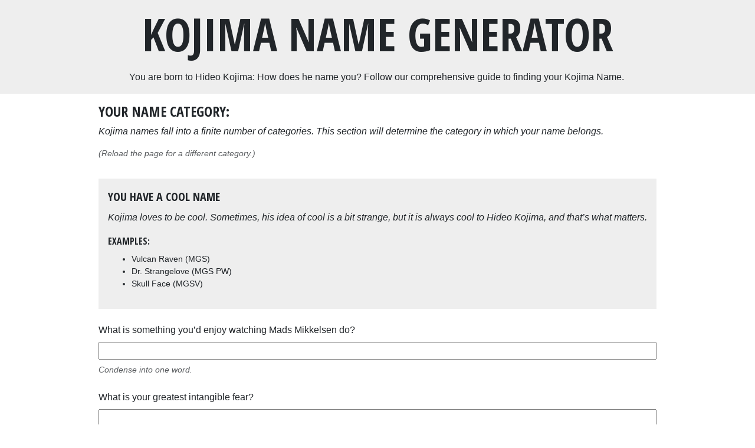

--- FILE ---
content_type: text/html; charset=UTF-8
request_url: https://kojima.oscorp.net/
body_size: 548
content:
<!doctype html>
<html lang="en">
  <head>
    <meta charset="utf-8" />
    <link rel="icon" href="/favicon.ico" />
    <meta name="viewport" content="width=device-width,initial-scale=1.0" />
    <title>Kojima Name Generator</title>
    <meta
      name="Description"
      content="You are born to Hideo Kojima: How does he name you? Follow our comprehensive guide to finding your Kojima Name."
    />
    <script type="module" crossorigin src="/assets/index-BXLE2XpG.js"></script>
    <link rel="stylesheet" crossorigin href="/assets/index-C-Zk7hSL.css">
  </head>
  <body>
    <noscript>
      <strong>
        We're sorry but the Kojima Name Generator doesn't work properly without
        JavaScript enabled. Please enable it to continue.
      </strong>
    </noscript>
    <div id="app"></div>
  <script defer src="https://static.cloudflareinsights.com/beacon.min.js/vcd15cbe7772f49c399c6a5babf22c1241717689176015" integrity="sha512-ZpsOmlRQV6y907TI0dKBHq9Md29nnaEIPlkf84rnaERnq6zvWvPUqr2ft8M1aS28oN72PdrCzSjY4U6VaAw1EQ==" data-cf-beacon='{"version":"2024.11.0","token":"0db459065f30405e82dda12850b49d16","r":1,"server_timing":{"name":{"cfCacheStatus":true,"cfEdge":true,"cfExtPri":true,"cfL4":true,"cfOrigin":true,"cfSpeedBrain":true},"location_startswith":null}}' crossorigin="anonymous"></script>
</body>
</html>


--- FILE ---
content_type: text/css; charset=UTF-8
request_url: https://kojima.oscorp.net/assets/index-C-Zk7hSL.css
body_size: 3015
content:
@import"https://fonts.googleapis.com/css?family=Permanent+Marker&display=swap";@import"https://fonts.googleapis.com/css?family=Open+Sans+Condensed:700|Open+Sans:400,400i,700,700i&display=swap";header[data-v-c6e57079]{background:#eee;padding:1rem;text-align:center}@media screen and (width >= 480px){header[data-v-c6e57079]{padding:2rem}}h1[data-v-c6e57079]{font-size:3em;line-height:1.1;margin:0 0 .25em;text-transform:uppercase}@supports (font-size: clamp(1px,1em,2px)){h1[data-v-c6e57079]{--min-font-size: 30px;--max-font-size: 80px;--scaler: 6vw;font-size:clamp(var(--min-font-size),var(--scaler),var(--max-font-size))}}p[data-v-c6e57079]{margin:0}span[data-v-c6e57079]{margin-right:.25em}@media screen and (width >= 480px){span[data-v-c6e57079]{display:inline-block;margin:.25em .25em 0}}@media (prefers-color-scheme: dark){header[data-v-c6e57079]{background:#ffffff1a}}.label[data-v-19fef7d6]{text-transform:capitalize}section[data-v-508c21bb]{text-align:center}h2[data-v-508c21bb]{border:1rem solid red;border-radius:1rem;border-width:1rem .25rem;line-height:1;margin:.5em 0}span[data-v-508c21bb]{display:block}.introduction[data-v-508c21bb]{background:red;color:#fff;font-size:50%;padding-bottom:1rem}.hello[data-v-508c21bb]{font-size:200%;font-weight:500}strong[data-v-508c21bb]{display:block;font-family:Permanent Marker,Chalkboard,ChalkboardSE-Regular,Comic Sans,Comic Sans MS,sans-serif;font-weight:400;line-height:1.2;padding:1em .5em;text-transform:none}@media (prefers-color-scheme: dark){h2[data-v-508c21bb]{border-color:maroon}.introduction[data-v-508c21bb]{background:maroon}}footer[data-v-6dc40574]{background:#eee;font-size:.8rem;padding:1rem;text-align:center}@media screen and (width >= 480px){footer[data-v-6dc40574]{padding:2rem}}p[data-v-6dc40574]{margin:0}blockquote[data-v-6dc40574]{margin:.5em 0 0}@media (prefers-color-scheme: dark){footer[data-v-6dc40574]{background:#ffffff1a}}html,body{height:100%}body{font-family:Open Sans,sans-serif;font-size:16px}#app{display:flex;flex-direction:column;height:100%}#app>header,#app>footer{flex:none}main{flex:1;margin:0 auto;max-width:1280px;padding:1rem}@media screen and (width >= 480px){main{padding:2rem}}.name-form{margin-bottom:2rem}.category{margin:2rem 0}@media screen and (width >= 760px){.category{display:flex}}.category__header{background:#eee;flex:0 0 30%;min-width:250px;padding:1rem}@media screen and (width >= 760px){.category__header{margin-right:2rem}}.category__header ul{font-size:.9em}.category__content{flex:1}a{color:maroon;text-decoration:underline}a:hover,a:focus{color:red}h1,h2,h3,h4,h5,h6{font-family:Open Sans Condensed,sans-serif;text-transform:uppercase}h1,h2,h3{line-height:1.2}h1{font-size:1.5em}@media screen and (width >= 480px){h1{font-size:2em}}h2{font-size:2em}@media screen and (width >= 375px){h2{font-size:2.5em}}@media screen and (width >= 480px){h2{font-size:3em}}@media screen and (width >= 640px){h2{font-size:4em}}h3,h4{font-size:1.5em}h4{font-size:1.25em}h5,h6{font-size:1em}blockquote{font-style:italic}.form-group{margin:1.5rem 0}.form-actions{margin:2rem 0 0;text-align:center}legend{font-size:1rem;font-weight:700}label{display:block;margin-bottom:.5rem}.form-control{display:block;width:100%}.form-help-text{display:block;font-size:.85rem;font-style:italic;margin-top:.5rem;opacity:.75}.form-check{display:flex}.form-check-input{flex:none;margin-top:.25em}.form-check-label{flex:1;margin-bottom:0;margin-left:1rem}.btn{background-color:#888;border:0;border-radius:.25em;box-sizing:border-box;color:#fff;cursor:pointer;display:inline-block;font-family:Open Sans Condensed,sans-serif;font-size:1rem;font-weight:500;height:2em;letter-spacing:.05em;line-height:2em;margin:.25rem .5rem;padding:0 .75em 0 .7em;position:relative;text-decoration:none;text-transform:uppercase;transition:background-color .2s;vertical-align:top}@media screen and (prefers-reduced-motion: reduce){.btn{transition:none}}@media screen and (width >= 375px){.btn{font-size:1.25rem}}@media screen and (width >= 480px){.btn{font-size:1.5rem}}.btn:hover,.btn:focus,.btn:active{background-color:#666;color:#fff}.btn .icon{background:#0000 0 0 no-repeat;display:inline-block;height:1.33em;position:relative;top:.33em;width:1.33em}.btn .label{display:inline-block;margin-left:.33em;vertical-align:top;white-space:nowrap}.btn-primary{background-color:red}.btn-primary:hover,.btn-primary:focus,.btn-primary:active{background-color:maroon}.btn-twitter{background-color:#1b95e0;color:#fff}.btn-twitter:hover,.btn-twitter:focus,.btn-twitter:active{background-color:#0c7abf}.btn-twitter .icon{background-image:url(data:image/svg+xml,%3Csvg%20xmlns%3D%22http%3A%2F%2Fwww.w3.org%2F2000%2Fsvg%22%20viewBox%3D%220%200%2072%2072%22%3E%3Cpath%20fill%3D%22none%22%20d%3D%22M0%200h72v72H0z%22%2F%3E%3Cpath%20class%3D%22icon%22%20fill%3D%22%23fff%22%20d%3D%22M68.812%2015.14c-2.348%201.04-4.87%201.744-7.52%202.06%202.704-1.62%204.78-4.186%205.757-7.243-2.53%201.5-5.33%202.592-8.314%203.176C56.35%2010.59%2052.948%209%2049.182%209c-7.23%200-13.092%205.86-13.092%2013.093%200%201.026.118%202.02.338%202.98C25.543%2024.527%2015.9%2019.318%209.44%2011.396c-1.125%201.936-1.77%204.184-1.77%206.58%200%204.543%202.312%208.552%205.824%2010.9-2.146-.07-4.165-.658-5.93-1.64-.002.056-.002.11-.002.163%200%206.345%204.513%2011.638%2010.504%2012.84-1.1.298-2.256.457-3.45.457-.845%200-1.666-.078-2.464-.23%201.667%205.2%206.5%208.985%2012.23%209.09-4.482%203.51-10.13%205.605-16.26%205.605-1.055%200-2.096-.06-3.122-.184%205.794%203.717%2012.676%205.882%2020.067%205.882%2024.083%200%2037.25-19.95%2037.25-37.25%200-.565-.013-1.133-.038-1.693%202.558-1.847%204.778-4.15%206.532-6.774z%22%2F%3E%3C%2Fsvg%3E)}.btn-facebook{background-color:#4267b2;color:#fff}.btn-facebook:hover,.btn-facebook:focus,.btn-facebook:active{background-color:#365899}.btn-facebook .icon{background-image:url(data:image/svg+xml,%3Csvg%20xmlns%3D%22http%3A%2F%2Fwww.w3.org%2F2000%2Fsvg%22%20viewBox%3D%220%200%2016%2016%22%20class%3D%22icon%22%3E%3Cpath%20fill%3D%22%23ffffff%22%20fill-rule%3D%22evenodd%22%20d%3D%22M8%2014H3.667C2.733%2013.9%202%2013.167%202%2012.233V3.667A1.65%201.65%200%200%201%203.667%202h8.666A1.65%201.65%200%200%201%2014%203.667v8.566c0%20.934-.733%201.667-1.667%201.767H10v-3.967h1.3l.7-2.066h-2V6.933c0-.466.167-.9.867-.9H12v-1.8c.033%200-.933-.266-1.533-.266-1.267%200-2.434.7-2.467%202.133v1.867H6v2.066h2V14z%22%3E%3C%2Fpath%3E%3C%2Fsvg%3E)}@media (prefers-color-scheme: dark){body{background-color:#263238;color:#ffffff80}h1,h2,h3,h4,h5,h6{color:#ffffffbf}input{background:#ffffff1a;border:0;color:currentcolor}.category__header{background:#ffffff1a}.btn-primary{background-color:maroon}.btn-primary:hover,.btn-primary:focus,.btn-primary:active{background-color:red}}/*!
* Bootstrap Reboot v4.3.1 (https://getbootstrap.com/)
* Copyright 2011-2019 The Bootstrap Authors
* Copyright 2011-2019 Twitter, Inc.
* Licensed under MIT (https://github.com/twbs/bootstrap/blob/master/LICENSE)
* Forked from Normalize.css, licensed MIT (https://github.com/necolas/normalize.css/blob/master/LICENSE.md)
*/*,*:before,*:after{box-sizing:border-box}html{font-family:sans-serif;line-height:1.15;-webkit-text-size-adjust:100%;-webkit-tap-highlight-color:rgba(0,0,0,0)}article,aside,figcaption,figure,footer,header,hgroup,main,nav,section{display:block}body{margin:0;font-family:-apple-system,BlinkMacSystemFont,Segoe UI,Roboto,Helvetica Neue,Arial,Noto Sans,sans-serif,"Apple Color Emoji","Segoe UI Emoji",Segoe UI Symbol,"Noto Color Emoji";font-size:1rem;font-weight:400;line-height:1.5;color:#212529;text-align:left;background-color:#fff}[tabindex="-1"]:focus{outline:0!important}hr{box-sizing:content-box;height:0;overflow:visible}h1,h2,h3,h4,h5,h6{margin-top:0;margin-bottom:.5rem}p{margin-top:0;margin-bottom:1rem}abbr[title],abbr[data-original-title]{text-decoration:underline;-webkit-text-decoration:underline dotted;text-decoration:underline dotted;cursor:help;border-bottom:0;-webkit-text-decoration-skip-ink:none;text-decoration-skip-ink:none}address{margin-bottom:1rem;font-style:normal;line-height:inherit}ol,ul,dl{margin-top:0;margin-bottom:1rem}ol ol,ul ul,ol ul,ul ol{margin-bottom:0}dt{font-weight:700}dd{margin-bottom:.5rem;margin-left:0}blockquote{margin:0 0 1rem}b,strong{font-weight:bolder}small{font-size:80%}sub,sup{position:relative;font-size:75%;line-height:0;vertical-align:baseline}sub{bottom:-.25em}sup{top:-.5em}a{color:#007bff;text-decoration:none;background-color:transparent}a:hover{color:#0056b3;text-decoration:underline}a:not([href]):not([tabindex]){color:inherit;text-decoration:none}a:not([href]):not([tabindex]):hover,a:not([href]):not([tabindex]):focus{color:inherit;text-decoration:none}a:not([href]):not([tabindex]):focus{outline:0}pre,code,kbd,samp{font-family:SFMono-Regular,Menlo,Monaco,Consolas,Liberation Mono,Courier New,monospace;font-size:1em}pre{margin-top:0;margin-bottom:1rem;overflow:auto}figure{margin:0 0 1rem}img{vertical-align:middle;border-style:none}svg{overflow:hidden;vertical-align:middle}table{border-collapse:collapse}caption{padding-top:.75rem;padding-bottom:.75rem;color:#6c757d;text-align:left;caption-side:bottom}th{text-align:inherit}label{display:inline-block;margin-bottom:.5rem}button{border-radius:0}button:focus{outline:1px dotted;outline:5px auto -webkit-focus-ring-color}input,button,select,optgroup,textarea{margin:0;font-family:inherit;font-size:inherit;line-height:inherit}button,input{overflow:visible}button,select{text-transform:none}select{word-wrap:normal}button,[type=button],[type=reset],[type=submit]{-webkit-appearance:button}button:not(:disabled),[type=button]:not(:disabled),[type=reset]:not(:disabled),[type=submit]:not(:disabled){cursor:pointer}button::-moz-focus-inner,[type=button]::-moz-focus-inner,[type=reset]::-moz-focus-inner,[type=submit]::-moz-focus-inner{padding:0;border-style:none}input[type=radio],input[type=checkbox]{box-sizing:border-box;padding:0}input[type=date],input[type=time],input[type=datetime-local],input[type=month]{-webkit-appearance:listbox}textarea{overflow:auto;resize:vertical}fieldset{min-width:0;padding:0;margin:0;border:0}legend{display:block;width:100%;max-width:100%;padding:0;margin-bottom:.5rem;font-size:1.5rem;line-height:inherit;color:inherit;white-space:normal}progress{vertical-align:baseline}[type=number]::-webkit-inner-spin-button,[type=number]::-webkit-outer-spin-button{height:auto}[type=search]{outline-offset:-2px;-webkit-appearance:none}[type=search]::-webkit-search-decoration{-webkit-appearance:none}::-webkit-file-upload-button{font:inherit;-webkit-appearance:button}output{display:inline-block}summary{display:list-item;cursor:pointer}template{display:none}[hidden]{display:none!important}


--- FILE ---
content_type: application/javascript; charset=UTF-8
request_url: https://kojima.oscorp.net/assets/index-BXLE2XpG.js
body_size: 31801
content:
(function(){const t=document.createElement("link").relList;if(t&&t.supports&&t.supports("modulepreload"))return;for(const o of document.querySelectorAll('link[rel="modulepreload"]'))s(o);new MutationObserver(o=>{for(const r of o)if(r.type==="childList")for(const i of r.addedNodes)i.tagName==="LINK"&&i.rel==="modulepreload"&&s(i)}).observe(document,{childList:!0,subtree:!0});function n(o){const r={};return o.integrity&&(r.integrity=o.integrity),o.referrerPolicy&&(r.referrerPolicy=o.referrerPolicy),o.crossOrigin==="use-credentials"?r.credentials="include":o.crossOrigin==="anonymous"?r.credentials="omit":r.credentials="same-origin",r}function s(o){if(o.ep)return;o.ep=!0;const r=n(o);fetch(o.href,r)}})();/**
* @vue/shared v3.5.22
* (c) 2018-present Yuxi (Evan) You and Vue contributors
* @license MIT
**/function Hn(e){const t=Object.create(null);for(const n of e.split(","))t[n]=1;return n=>n in t}const J={},ct=[],Oe=()=>{},Uo=()=>!1,tn=e=>e.charCodeAt(0)===111&&e.charCodeAt(1)===110&&(e.charCodeAt(2)>122||e.charCodeAt(2)<97),Kn=e=>e.startsWith("onUpdate:"),me=Object.assign,Ln=(e,t)=>{const n=e.indexOf(t);n>-1&&e.splice(n,1)},er=Object.prototype.hasOwnProperty,U=(e,t)=>er.call(e,t),O=Array.isArray,ut=e=>nn(e)==="[object Map]",Go=e=>nn(e)==="[object Set]",E=e=>typeof e=="function",ne=e=>typeof e=="string",De=e=>typeof e=="symbol",X=e=>e!==null&&typeof e=="object",Bo=e=>(X(e)||E(e))&&E(e.then)&&E(e.catch),Wo=Object.prototype.toString,nn=e=>Wo.call(e),tr=e=>nn(e).slice(8,-1),Yo=e=>nn(e)==="[object Object]",Dn=e=>ne(e)&&e!=="NaN"&&e[0]!=="-"&&""+parseInt(e,10)===e,xt=Hn(",key,ref,ref_for,ref_key,onVnodeBeforeMount,onVnodeMounted,onVnodeBeforeUpdate,onVnodeUpdated,onVnodeBeforeUnmount,onVnodeUnmounted"),on=e=>{const t=Object.create(null);return n=>t[n]||(t[n]=e(n))},nr=/-\w/g,Ne=on(e=>e.replace(nr,t=>t.slice(1).toUpperCase())),or=/\B([A-Z])/g,it=on(e=>e.replace(or,"-$1").toLowerCase()),sn=on(e=>e.charAt(0).toUpperCase()+e.slice(1)),pn=on(e=>e?`on${sn(e)}`:""),nt=(e,t)=>!Object.is(e,t),gn=(e,...t)=>{for(let n=0;n<e.length;n++)e[n](...t)},qo=(e,t,n,s=!1)=>{Object.defineProperty(e,t,{configurable:!0,enumerable:!1,writable:s,value:n})},sr=e=>{const t=parseFloat(e);return isNaN(t)?e:t};let fo;const rn=()=>fo||(fo=typeof globalThis<"u"?globalThis:typeof self<"u"?self:typeof window<"u"?window:typeof global<"u"?global:{});function Un(e){if(O(e)){const t={};for(let n=0;n<e.length;n++){const s=e[n],o=ne(s)?ar(s):Un(s);if(o)for(const r in o)t[r]=o[r]}return t}else if(ne(e)||X(e))return e}const rr=/;(?![^(]*\))/g,ir=/:([^]+)/,lr=/\/\*[^]*?\*\//g;function ar(e){const t={};return e.replace(lr,"").split(rr).forEach(n=>{if(n){const s=n.split(ir);s.length>1&&(t[s[0].trim()]=s[1].trim())}}),t}function ln(e){let t="";if(ne(e))t=e;else if(O(e))for(let n=0;n<e.length;n++){const s=ln(e[n]);s&&(t+=s+" ")}else if(X(e))for(const n in e)e[n]&&(t+=n+" ");return t.trim()}const cr="itemscope,allowfullscreen,formnovalidate,ismap,nomodule,novalidate,readonly",ur=Hn(cr);function Jo(e){return!!e||e===""}const zo=e=>!!(e&&e.__v_isRef===!0),st=e=>ne(e)?e:e==null?"":O(e)||X(e)&&(e.toString===Wo||!E(e.toString))?zo(e)?st(e.value):JSON.stringify(e,Zo,2):String(e),Zo=(e,t)=>zo(t)?Zo(e,t.value):ut(t)?{[`Map(${t.size})`]:[...t.entries()].reduce((n,[s,o],r)=>(n[_n(s,r)+" =>"]=o,n),{})}:Go(t)?{[`Set(${t.size})`]:[...t.values()].map(n=>_n(n))}:De(t)?_n(t):X(t)&&!O(t)&&!Yo(t)?String(t):t,_n=(e,t="")=>{var n;return De(e)?`Symbol(${(n=e.description)!=null?n:t})`:e};/**
* @vue/reactivity v3.5.22
* (c) 2018-present Yuxi (Evan) You and Vue contributors
* @license MIT
**/let ye;class fr{constructor(t=!1){this.detached=t,this._active=!0,this._on=0,this.effects=[],this.cleanups=[],this._isPaused=!1,this.parent=ye,!t&&ye&&(this.index=(ye.scopes||(ye.scopes=[])).push(this)-1)}get active(){return this._active}pause(){if(this._active){this._isPaused=!0;let t,n;if(this.scopes)for(t=0,n=this.scopes.length;t<n;t++)this.scopes[t].pause();for(t=0,n=this.effects.length;t<n;t++)this.effects[t].pause()}}resume(){if(this._active&&this._isPaused){this._isPaused=!1;let t,n;if(this.scopes)for(t=0,n=this.scopes.length;t<n;t++)this.scopes[t].resume();for(t=0,n=this.effects.length;t<n;t++)this.effects[t].resume()}}run(t){if(this._active){const n=ye;try{return ye=this,t()}finally{ye=n}}}on(){++this._on===1&&(this.prevScope=ye,ye=this)}off(){this._on>0&&--this._on===0&&(ye=this.prevScope,this.prevScope=void 0)}stop(t){if(this._active){this._active=!1;let n,s;for(n=0,s=this.effects.length;n<s;n++)this.effects[n].stop();for(this.effects.length=0,n=0,s=this.cleanups.length;n<s;n++)this.cleanups[n]();if(this.cleanups.length=0,this.scopes){for(n=0,s=this.scopes.length;n<s;n++)this.scopes[n].stop(!0);this.scopes.length=0}if(!this.detached&&this.parent&&!t){const o=this.parent.scopes.pop();o&&o!==this&&(this.parent.scopes[this.index]=o,o.index=this.index)}this.parent=void 0}}}function dr(){return ye}let q;const yn=new WeakSet;class Xo{constructor(t){this.fn=t,this.deps=void 0,this.depsTail=void 0,this.flags=5,this.next=void 0,this.cleanup=void 0,this.scheduler=void 0,ye&&ye.active&&ye.effects.push(this)}pause(){this.flags|=64}resume(){this.flags&64&&(this.flags&=-65,yn.has(this)&&(yn.delete(this),this.trigger()))}notify(){this.flags&2&&!(this.flags&32)||this.flags&8||es(this)}run(){if(!(this.flags&1))return this.fn();this.flags|=2,ho(this),ts(this);const t=q,n=xe;q=this,xe=!0;try{return this.fn()}finally{ns(this),q=t,xe=n,this.flags&=-3}}stop(){if(this.flags&1){for(let t=this.deps;t;t=t.nextDep)Wn(t);this.deps=this.depsTail=void 0,ho(this),this.onStop&&this.onStop(),this.flags&=-2}}trigger(){this.flags&64?yn.add(this):this.scheduler?this.scheduler():this.runIfDirty()}runIfDirty(){Fn(this)&&this.run()}get dirty(){return Fn(this)}}let Qo=0,St,It;function es(e,t=!1){if(e.flags|=8,t){e.next=It,It=e;return}e.next=St,St=e}function Gn(){Qo++}function Bn(){if(--Qo>0)return;if(It){let t=It;for(It=void 0;t;){const n=t.next;t.next=void 0,t.flags&=-9,t=n}}let e;for(;St;){let t=St;for(St=void 0;t;){const n=t.next;if(t.next=void 0,t.flags&=-9,t.flags&1)try{t.trigger()}catch(s){e||(e=s)}t=n}}if(e)throw e}function ts(e){for(let t=e.deps;t;t=t.nextDep)t.version=-1,t.prevActiveLink=t.dep.activeLink,t.dep.activeLink=t}function ns(e){let t,n=e.depsTail,s=n;for(;s;){const o=s.prevDep;s.version===-1?(s===n&&(n=o),Wn(s),hr(s)):t=s,s.dep.activeLink=s.prevActiveLink,s.prevActiveLink=void 0,s=o}e.deps=t,e.depsTail=n}function Fn(e){for(let t=e.deps;t;t=t.nextDep)if(t.dep.version!==t.version||t.dep.computed&&(os(t.dep.computed)||t.dep.version!==t.version))return!0;return!!e._dirty}function os(e){if(e.flags&4&&!(e.flags&16)||(e.flags&=-17,e.globalVersion===At)||(e.globalVersion=At,!e.isSSR&&e.flags&128&&(!e.deps&&!e._dirty||!Fn(e))))return;e.flags|=2;const t=e.dep,n=q,s=xe;q=e,xe=!0;try{ts(e);const o=e.fn(e._value);(t.version===0||nt(o,e._value))&&(e.flags|=128,e._value=o,t.version++)}catch(o){throw t.version++,o}finally{q=n,xe=s,ns(e),e.flags&=-3}}function Wn(e,t=!1){const{dep:n,prevSub:s,nextSub:o}=e;if(s&&(s.nextSub=o,e.prevSub=void 0),o&&(o.prevSub=s,e.nextSub=void 0),n.subs===e&&(n.subs=s,!s&&n.computed)){n.computed.flags&=-5;for(let r=n.computed.deps;r;r=r.nextDep)Wn(r,!0)}!t&&!--n.sc&&n.map&&n.map.delete(n.key)}function hr(e){const{prevDep:t,nextDep:n}=e;t&&(t.nextDep=n,e.prevDep=void 0),n&&(n.prevDep=t,e.nextDep=void 0)}let xe=!0;const ss=[];function He(){ss.push(xe),xe=!1}function Ke(){const e=ss.pop();xe=e===void 0?!0:e}function ho(e){const{cleanup:t}=e;if(e.cleanup=void 0,t){const n=q;q=void 0;try{t()}finally{q=n}}}let At=0;class mr{constructor(t,n){this.sub=t,this.dep=n,this.version=n.version,this.nextDep=this.prevDep=this.nextSub=this.prevSub=this.prevActiveLink=void 0}}class rs{constructor(t){this.computed=t,this.version=0,this.activeLink=void 0,this.subs=void 0,this.map=void 0,this.key=void 0,this.sc=0,this.__v_skip=!0}track(t){if(!q||!xe||q===this.computed)return;let n=this.activeLink;if(n===void 0||n.sub!==q)n=this.activeLink=new mr(q,this),q.deps?(n.prevDep=q.depsTail,q.depsTail.nextDep=n,q.depsTail=n):q.deps=q.depsTail=n,is(n);else if(n.version===-1&&(n.version=this.version,n.nextDep)){const s=n.nextDep;s.prevDep=n.prevDep,n.prevDep&&(n.prevDep.nextDep=s),n.prevDep=q.depsTail,n.nextDep=void 0,q.depsTail.nextDep=n,q.depsTail=n,q.deps===n&&(q.deps=s)}return n}trigger(t){this.version++,At++,this.notify(t)}notify(t){Gn();try{for(let n=this.subs;n;n=n.prevSub)n.sub.notify()&&n.sub.dep.notify()}finally{Bn()}}}function is(e){if(e.dep.sc++,e.sub.flags&4){const t=e.dep.computed;if(t&&!e.dep.subs){t.flags|=20;for(let s=t.deps;s;s=s.nextDep)is(s)}const n=e.dep.subs;n!==e&&(e.prevSub=n,n&&(n.nextSub=e)),e.dep.subs=e}}const An=new WeakMap,ot=Symbol(""),Tn=Symbol(""),Tt=Symbol("");function se(e,t,n){if(xe&&q){let s=An.get(e);s||An.set(e,s=new Map);let o=s.get(n);o||(s.set(n,o=new rs),o.map=s,o.key=n),o.track()}}function je(e,t,n,s,o,r){const i=An.get(e);if(!i){At++;return}const l=a=>{a&&a.trigger()};if(Gn(),t==="clear")i.forEach(l);else{const a=O(e),h=a&&Dn(n);if(a&&n==="length"){const f=Number(s);i.forEach((p,w)=>{(w==="length"||w===Tt||!De(w)&&w>=f)&&l(p)})}else switch((n!==void 0||i.has(void 0))&&l(i.get(n)),h&&l(i.get(Tt)),t){case"add":a?h&&l(i.get("length")):(l(i.get(ot)),ut(e)&&l(i.get(Tn)));break;case"delete":a||(l(i.get(ot)),ut(e)&&l(i.get(Tn)));break;case"set":ut(e)&&l(i.get(ot));break}}Bn()}function lt(e){const t=B(e);return t===e?t:(se(t,"iterate",Tt),Se(e)?t:t.map(ce))}function an(e){return se(e=B(e),"iterate",Tt),e}const pr={__proto__:null,[Symbol.iterator](){return bn(this,Symbol.iterator,ce)},concat(...e){return lt(this).concat(...e.map(t=>O(t)?lt(t):t))},entries(){return bn(this,"entries",e=>(e[1]=ce(e[1]),e))},every(e,t){return Pe(this,"every",e,t,void 0,arguments)},filter(e,t){return Pe(this,"filter",e,t,n=>n.map(ce),arguments)},find(e,t){return Pe(this,"find",e,t,ce,arguments)},findIndex(e,t){return Pe(this,"findIndex",e,t,void 0,arguments)},findLast(e,t){return Pe(this,"findLast",e,t,ce,arguments)},findLastIndex(e,t){return Pe(this,"findLastIndex",e,t,void 0,arguments)},forEach(e,t){return Pe(this,"forEach",e,t,void 0,arguments)},includes(...e){return Cn(this,"includes",e)},indexOf(...e){return Cn(this,"indexOf",e)},join(e){return lt(this).join(e)},lastIndexOf(...e){return Cn(this,"lastIndexOf",e)},map(e,t){return Pe(this,"map",e,t,void 0,arguments)},pop(){return Ct(this,"pop")},push(...e){return Ct(this,"push",e)},reduce(e,...t){return mo(this,"reduce",e,t)},reduceRight(e,...t){return mo(this,"reduceRight",e,t)},shift(){return Ct(this,"shift")},some(e,t){return Pe(this,"some",e,t,void 0,arguments)},splice(...e){return Ct(this,"splice",e)},toReversed(){return lt(this).toReversed()},toSorted(e){return lt(this).toSorted(e)},toSpliced(...e){return lt(this).toSpliced(...e)},unshift(...e){return Ct(this,"unshift",e)},values(){return bn(this,"values",ce)}};function bn(e,t,n){const s=an(e),o=s[t]();return s!==e&&!Se(e)&&(o._next=o.next,o.next=()=>{const r=o._next();return r.done||(r.value=n(r.value)),r}),o}const gr=Array.prototype;function Pe(e,t,n,s,o,r){const i=an(e),l=i!==e&&!Se(e),a=i[t];if(a!==gr[t]){const p=a.apply(e,r);return l?ce(p):p}let h=n;i!==e&&(l?h=function(p,w){return n.call(this,ce(p),w,e)}:n.length>2&&(h=function(p,w){return n.call(this,p,w,e)}));const f=a.call(i,h,s);return l&&o?o(f):f}function mo(e,t,n,s){const o=an(e);let r=n;return o!==e&&(Se(e)?n.length>3&&(r=function(i,l,a){return n.call(this,i,l,a,e)}):r=function(i,l,a){return n.call(this,i,ce(l),a,e)}),o[t](r,...s)}function Cn(e,t,n){const s=B(e);se(s,"iterate",Tt);const o=s[t](...n);return(o===-1||o===!1)&&zn(n[0])?(n[0]=B(n[0]),s[t](...n)):o}function Ct(e,t,n=[]){He(),Gn();const s=B(e)[t].apply(e,n);return Bn(),Ke(),s}const _r=Hn("__proto__,__v_isRef,__isVue"),ls=new Set(Object.getOwnPropertyNames(Symbol).filter(e=>e!=="arguments"&&e!=="caller").map(e=>Symbol[e]).filter(De));function yr(e){De(e)||(e=String(e));const t=B(this);return se(t,"has",e),t.hasOwnProperty(e)}class as{constructor(t=!1,n=!1){this._isReadonly=t,this._isShallow=n}get(t,n,s){if(n==="__v_skip")return t.__v_skip;const o=this._isReadonly,r=this._isShallow;if(n==="__v_isReactive")return!o;if(n==="__v_isReadonly")return o;if(n==="__v_isShallow")return r;if(n==="__v_raw")return s===(o?r?Fr:ds:r?fs:us).get(t)||Object.getPrototypeOf(t)===Object.getPrototypeOf(s)?t:void 0;const i=O(t);if(!o){let a;if(i&&(a=pr[n]))return a;if(n==="hasOwnProperty")return yr}const l=Reflect.get(t,n,he(t)?t:s);if((De(n)?ls.has(n):_r(n))||(o||se(t,"get",n),r))return l;if(he(l)){const a=i&&Dn(n)?l:l.value;return o&&X(a)?Mn(a):a}return X(l)?o?Mn(l):qn(l):l}}class cs extends as{constructor(t=!1){super(!1,t)}set(t,n,s,o){let r=t[n];if(!this._isShallow){const a=rt(r);if(!Se(s)&&!rt(s)&&(r=B(r),s=B(s)),!O(t)&&he(r)&&!he(s))return a||(r.value=s),!0}const i=O(t)&&Dn(n)?Number(n)<t.length:U(t,n),l=Reflect.set(t,n,s,he(t)?t:o);return t===B(o)&&(i?nt(s,r)&&je(t,"set",n,s):je(t,"add",n,s)),l}deleteProperty(t,n){const s=U(t,n);t[n];const o=Reflect.deleteProperty(t,n);return o&&s&&je(t,"delete",n,void 0),o}has(t,n){const s=Reflect.has(t,n);return(!De(n)||!ls.has(n))&&se(t,"has",n),s}ownKeys(t){return se(t,"iterate",O(t)?"length":ot),Reflect.ownKeys(t)}}class br extends as{constructor(t=!1){super(!0,t)}set(t,n){return!0}deleteProperty(t,n){return!0}}const Cr=new cs,vr=new br,Nr=new cs(!0);const kn=e=>e,Dt=e=>Reflect.getPrototypeOf(e);function xr(e,t,n){return function(...s){const o=this.__v_raw,r=B(o),i=ut(r),l=e==="entries"||e===Symbol.iterator&&i,a=e==="keys"&&i,h=o[e](...s),f=n?kn:t?qt:ce;return!t&&se(r,"iterate",a?Tn:ot),{next(){const{value:p,done:w}=h.next();return w?{value:p,done:w}:{value:l?[f(p[0]),f(p[1])]:f(p),done:w}},[Symbol.iterator](){return this}}}}function Ut(e){return function(...t){return e==="delete"?!1:e==="clear"?void 0:this}}function Sr(e,t){const n={get(o){const r=this.__v_raw,i=B(r),l=B(o);e||(nt(o,l)&&se(i,"get",o),se(i,"get",l));const{has:a}=Dt(i),h=t?kn:e?qt:ce;if(a.call(i,o))return h(r.get(o));if(a.call(i,l))return h(r.get(l));r!==i&&r.get(o)},get size(){const o=this.__v_raw;return!e&&se(B(o),"iterate",ot),o.size},has(o){const r=this.__v_raw,i=B(r),l=B(o);return e||(nt(o,l)&&se(i,"has",o),se(i,"has",l)),o===l?r.has(o):r.has(o)||r.has(l)},forEach(o,r){const i=this,l=i.__v_raw,a=B(l),h=t?kn:e?qt:ce;return!e&&se(a,"iterate",ot),l.forEach((f,p)=>o.call(r,h(f),h(p),i))}};return me(n,e?{add:Ut("add"),set:Ut("set"),delete:Ut("delete"),clear:Ut("clear")}:{add(o){!t&&!Se(o)&&!rt(o)&&(o=B(o));const r=B(this);return Dt(r).has.call(r,o)||(r.add(o),je(r,"add",o,o)),this},set(o,r){!t&&!Se(r)&&!rt(r)&&(r=B(r));const i=B(this),{has:l,get:a}=Dt(i);let h=l.call(i,o);h||(o=B(o),h=l.call(i,o));const f=a.call(i,o);return i.set(o,r),h?nt(r,f)&&je(i,"set",o,r):je(i,"add",o,r),this},delete(o){const r=B(this),{has:i,get:l}=Dt(r);let a=i.call(r,o);a||(o=B(o),a=i.call(r,o)),l&&l.call(r,o);const h=r.delete(o);return a&&je(r,"delete",o,void 0),h},clear(){const o=B(this),r=o.size!==0,i=o.clear();return r&&je(o,"clear",void 0,void 0),i}}),["keys","values","entries",Symbol.iterator].forEach(o=>{n[o]=xr(o,e,t)}),n}function Yn(e,t){const n=Sr(e,t);return(s,o,r)=>o==="__v_isReactive"?!e:o==="__v_isReadonly"?e:o==="__v_raw"?s:Reflect.get(U(n,o)&&o in s?n:s,o,r)}const Ir={get:Yn(!1,!1)},wr={get:Yn(!1,!0)},$r={get:Yn(!0,!1)};const us=new WeakMap,fs=new WeakMap,ds=new WeakMap,Fr=new WeakMap;function Ar(e){switch(e){case"Object":case"Array":return 1;case"Map":case"Set":case"WeakMap":case"WeakSet":return 2;default:return 0}}function Tr(e){return e.__v_skip||!Object.isExtensible(e)?0:Ar(tr(e))}function qn(e){return rt(e)?e:Jn(e,!1,Cr,Ir,us)}function kr(e){return Jn(e,!1,Nr,wr,fs)}function Mn(e){return Jn(e,!0,vr,$r,ds)}function Jn(e,t,n,s,o){if(!X(e)||e.__v_raw&&!(t&&e.__v_isReactive))return e;const r=Tr(e);if(r===0)return e;const i=o.get(e);if(i)return i;const l=new Proxy(e,r===2?s:n);return o.set(e,l),l}function ft(e){return rt(e)?ft(e.__v_raw):!!(e&&e.__v_isReactive)}function rt(e){return!!(e&&e.__v_isReadonly)}function Se(e){return!!(e&&e.__v_isShallow)}function zn(e){return e?!!e.__v_raw:!1}function B(e){const t=e&&e.__v_raw;return t?B(t):e}function Mr(e){return!U(e,"__v_skip")&&Object.isExtensible(e)&&qo(e,"__v_skip",!0),e}const ce=e=>X(e)?qn(e):e,qt=e=>X(e)?Mn(e):e;function he(e){return e?e.__v_isRef===!0:!1}function Vr(e){return he(e)?e.value:e}const Or={get:(e,t,n)=>t==="__v_raw"?e:Vr(Reflect.get(e,t,n)),set:(e,t,n,s)=>{const o=e[t];return he(o)&&!he(n)?(o.value=n,!0):Reflect.set(e,t,n,s)}};function hs(e){return ft(e)?e:new Proxy(e,Or)}class Er{constructor(t,n,s){this.fn=t,this.setter=n,this._value=void 0,this.dep=new rs(this),this.__v_isRef=!0,this.deps=void 0,this.depsTail=void 0,this.flags=16,this.globalVersion=At-1,this.next=void 0,this.effect=this,this.__v_isReadonly=!n,this.isSSR=s}notify(){if(this.flags|=16,!(this.flags&8)&&q!==this)return es(this,!0),!0}get value(){const t=this.dep.track();return os(this),t&&(t.version=this.dep.version),this._value}set value(t){this.setter&&this.setter(t)}}function Pr(e,t,n=!1){let s,o;return E(e)?s=e:(s=e.get,o=e.set),new Er(s,o,n)}const Gt={},Jt=new WeakMap;let tt;function Rr(e,t=!1,n=tt){if(n){let s=Jt.get(n);s||Jt.set(n,s=[]),s.push(e)}}function jr(e,t,n=J){const{immediate:s,deep:o,once:r,scheduler:i,augmentJob:l,call:a}=n,h=M=>o?M:Se(M)||o===!1||o===0?qe(M,1):qe(M);let f,p,w,$,H=!1,L=!1;if(he(e)?(p=()=>e.value,H=Se(e)):ft(e)?(p=()=>h(e),H=!0):O(e)?(L=!0,H=e.some(M=>ft(M)||Se(M)),p=()=>e.map(M=>{if(he(M))return M.value;if(ft(M))return h(M);if(E(M))return a?a(M,2):M()})):E(e)?t?p=a?()=>a(e,2):e:p=()=>{if(w){He();try{w()}finally{Ke()}}const M=tt;tt=f;try{return a?a(e,3,[$]):e($)}finally{tt=M}}:p=Oe,t&&o){const M=p,oe=o===!0?1/0:o;p=()=>qe(M(),oe)}const ie=dr(),D=()=>{f.stop(),ie&&ie.active&&Ln(ie.effects,f)};if(r&&t){const M=t;t=(...oe)=>{M(...oe),D()}}let z=L?new Array(e.length).fill(Gt):Gt;const ee=M=>{if(!(!(f.flags&1)||!f.dirty&&!M))if(t){const oe=f.run();if(o||H||(L?oe.some((Ge,Ie)=>nt(Ge,z[Ie])):nt(oe,z))){w&&w();const Ge=tt;tt=f;try{const Ie=[oe,z===Gt?void 0:L&&z[0]===Gt?[]:z,$];z=oe,a?a(t,3,Ie):t(...Ie)}finally{tt=Ge}}}else f.run()};return l&&l(ee),f=new Xo(p),f.scheduler=i?()=>i(ee,!1):ee,$=M=>Rr(M,!1,f),w=f.onStop=()=>{const M=Jt.get(f);if(M){if(a)a(M,4);else for(const oe of M)oe();Jt.delete(f)}},t?s?ee(!0):z=f.run():i?i(ee.bind(null,!0),!0):f.run(),D.pause=f.pause.bind(f),D.resume=f.resume.bind(f),D.stop=D,D}function qe(e,t=1/0,n){if(t<=0||!X(e)||e.__v_skip||(n=n||new Map,(n.get(e)||0)>=t))return e;if(n.set(e,t),t--,he(e))qe(e.value,t,n);else if(O(e))for(let s=0;s<e.length;s++)qe(e[s],t,n);else if(Go(e)||ut(e))e.forEach(s=>{qe(s,t,n)});else if(Yo(e)){for(const s in e)qe(e[s],t,n);for(const s of Object.getOwnPropertySymbols(e))Object.prototype.propertyIsEnumerable.call(e,s)&&qe(e[s],t,n)}return e}/**
* @vue/runtime-core v3.5.22
* (c) 2018-present Yuxi (Evan) You and Vue contributors
* @license MIT
**/function Ot(e,t,n,s){try{return s?e(...s):e()}catch(o){cn(o,t,n)}}function Ee(e,t,n,s){if(E(e)){const o=Ot(e,t,n,s);return o&&Bo(o)&&o.catch(r=>{cn(r,t,n)}),o}if(O(e)){const o=[];for(let r=0;r<e.length;r++)o.push(Ee(e[r],t,n,s));return o}}function cn(e,t,n,s=!0){const o=t?t.vnode:null,{errorHandler:r,throwUnhandledErrorInProduction:i}=t&&t.appContext.config||J;if(t){let l=t.parent;const a=t.proxy,h=`https://vuejs.org/error-reference/#runtime-${n}`;for(;l;){const f=l.ec;if(f){for(let p=0;p<f.length;p++)if(f[p](e,a,h)===!1)return}l=l.parent}if(r){He(),Ot(r,null,10,[e,a,h]),Ke();return}}Hr(e,n,o,s,i)}function Hr(e,t,n,s=!0,o=!1){if(o)throw e;console.error(e)}const ue=[];let ke=-1;const dt=[];let We=null,at=0;const ms=Promise.resolve();let zt=null;function Kr(e){const t=zt||ms;return e?t.then(this?e.bind(this):e):t}function Lr(e){let t=ke+1,n=ue.length;for(;t<n;){const s=t+n>>>1,o=ue[s],r=kt(o);r<e||r===e&&o.flags&2?t=s+1:n=s}return t}function Zn(e){if(!(e.flags&1)){const t=kt(e),n=ue[ue.length-1];!n||!(e.flags&2)&&t>=kt(n)?ue.push(e):ue.splice(Lr(t),0,e),e.flags|=1,ps()}}function ps(){zt||(zt=ms.then(_s))}function Dr(e){O(e)?dt.push(...e):We&&e.id===-1?We.splice(at+1,0,e):e.flags&1||(dt.push(e),e.flags|=1),ps()}function po(e,t,n=ke+1){for(;n<ue.length;n++){const s=ue[n];if(s&&s.flags&2){if(e&&s.id!==e.uid)continue;ue.splice(n,1),n--,s.flags&4&&(s.flags&=-2),s(),s.flags&4||(s.flags&=-2)}}}function gs(e){if(dt.length){const t=[...new Set(dt)].sort((n,s)=>kt(n)-kt(s));if(dt.length=0,We){We.push(...t);return}for(We=t,at=0;at<We.length;at++){const n=We[at];n.flags&4&&(n.flags&=-2),n.flags&8||n(),n.flags&=-2}We=null,at=0}}const kt=e=>e.id==null?e.flags&2?-1:1/0:e.id;function _s(e){try{for(ke=0;ke<ue.length;ke++){const t=ue[ke];t&&!(t.flags&8)&&(t.flags&4&&(t.flags&=-2),Ot(t,t.i,t.i?15:14),t.flags&4||(t.flags&=-2))}}finally{for(;ke<ue.length;ke++){const t=ue[ke];t&&(t.flags&=-2)}ke=-1,ue.length=0,gs(),zt=null,(ue.length||dt.length)&&_s()}}let de=null,ys=null;function Zt(e){const t=de;return de=e,ys=e&&e.type.__scopeId||null,t}function Z(e,t=de,n){if(!t||e._n)return e;const s=(...o)=>{s._d&&$o(-1);const r=Zt(t);let i;try{i=e(...o)}finally{Zt(r),s._d&&$o(1)}return i};return s._n=!0,s._c=!0,s._d=!0,s}function Qe(e,t,n,s){const o=e.dirs,r=t&&t.dirs;for(let i=0;i<o.length;i++){const l=o[i];r&&(l.oldValue=r[i].value);let a=l.dir[s];a&&(He(),Ee(a,n,8,[e.el,l,e,t]),Ke())}}const Ur=Symbol("_vte"),Gr=e=>e.__isTeleport,Br=Symbol("_leaveCb");function Xn(e,t){e.shapeFlag&6&&e.component?(e.transition=t,Xn(e.component.subTree,t)):e.shapeFlag&128?(e.ssContent.transition=t.clone(e.ssContent),e.ssFallback.transition=t.clone(e.ssFallback)):e.transition=t}function bs(e){e.ids=[e.ids[0]+e.ids[2]+++"-",0,0]}const Xt=new WeakMap;function wt(e,t,n,s,o=!1){if(O(e)){e.forEach((H,L)=>wt(H,t&&(O(t)?t[L]:t),n,s,o));return}if(ht(s)&&!o){s.shapeFlag&512&&s.type.__asyncResolved&&s.component.subTree.component&&wt(e,t,n,s.component.subTree);return}const r=s.shapeFlag&4?oo(s.component):s.el,i=o?null:r,{i:l,r:a}=e,h=t&&t.r,f=l.refs===J?l.refs={}:l.refs,p=l.setupState,w=B(p),$=p===J?Uo:H=>U(w,H);if(h!=null&&h!==a){if(go(t),ne(h))f[h]=null,$(h)&&(p[h]=null);else if(he(h)){h.value=null;const H=t;H.k&&(f[H.k]=null)}}if(E(a))Ot(a,l,12,[i,f]);else{const H=ne(a),L=he(a);if(H||L){const ie=()=>{if(e.f){const D=H?$(a)?p[a]:f[a]:a.value;if(o)O(D)&&Ln(D,r);else if(O(D))D.includes(r)||D.push(r);else if(H)f[a]=[r],$(a)&&(p[a]=f[a]);else{const z=[r];a.value=z,e.k&&(f[e.k]=z)}}else H?(f[a]=i,$(a)&&(p[a]=i)):L&&(a.value=i,e.k&&(f[e.k]=i))};if(i){const D=()=>{ie(),Xt.delete(e)};D.id=-1,Xt.set(e,D),Ce(D,n)}else go(e),ie()}}}function go(e){const t=Xt.get(e);t&&(t.flags|=8,Xt.delete(e))}rn().requestIdleCallback;rn().cancelIdleCallback;const ht=e=>!!e.type.__asyncLoader,Cs=e=>e.type.__isKeepAlive;function Wr(e,t){vs(e,"a",t)}function Yr(e,t){vs(e,"da",t)}function vs(e,t,n=re){const s=e.__wdc||(e.__wdc=()=>{let o=n;for(;o;){if(o.isDeactivated)return;o=o.parent}return e()});if(un(t,s,n),n){let o=n.parent;for(;o&&o.parent;)Cs(o.parent.vnode)&&qr(s,t,n,o),o=o.parent}}function qr(e,t,n,s){const o=un(t,e,s,!0);Ns(()=>{Ln(s[t],o)},n)}function un(e,t,n=re,s=!1){if(n){const o=n[e]||(n[e]=[]),r=t.__weh||(t.__weh=(...i)=>{He();const l=Et(n),a=Ee(t,n,e,i);return l(),Ke(),a});return s?o.unshift(r):o.push(r),r}}const Ue=e=>(t,n=re)=>{(!Vt||e==="sp")&&un(e,(...s)=>t(...s),n)},Jr=Ue("bm"),zr=Ue("m"),Zr=Ue("bu"),Xr=Ue("u"),Qr=Ue("bum"),Ns=Ue("um"),ei=Ue("sp"),ti=Ue("rtg"),ni=Ue("rtc");function oi(e,t=re){un("ec",e,t)}const si="components";function v(e,t){return ii(si,e,!0,t)||e}const ri=Symbol.for("v-ndc");function ii(e,t,n=!0,s=!1){const o=de||re;if(o){const r=o.type;{const l=Ji(r,!1);if(l&&(l===t||l===Ne(t)||l===sn(Ne(t))))return r}const i=_o(o[e]||r[e],t)||_o(o.appContext[e],t);return!i&&s?r:i}}function _o(e,t){return e&&(e[t]||e[Ne(t)]||e[sn(Ne(t))])}function yo(e,t,n,s){let o;const r=n,i=O(e);if(i||ne(e)){const l=i&&ft(e);let a=!1,h=!1;l&&(a=!Se(e),h=rt(e),e=an(e)),o=new Array(e.length);for(let f=0,p=e.length;f<p;f++)o[f]=t(a?h?qt(ce(e[f])):ce(e[f]):e[f],f,void 0,r)}else if(typeof e=="number"){o=new Array(e);for(let l=0;l<e;l++)o[l]=t(l+1,l,void 0,r)}else if(X(e))if(e[Symbol.iterator])o=Array.from(e,(l,a)=>t(l,a,void 0,r));else{const l=Object.keys(e);o=new Array(l.length);for(let a=0,h=l.length;a<h;a++){const f=l[a];o[a]=t(e[f],f,a,r)}}else o=[];return o}function vn(e,t,n={},s,o){if(de.ce||de.parent&&ht(de.parent)&&de.parent.ce){const h=Object.keys(n).length>0;return C(),F(fe,null,[T("slot",n,s)],h?-2:64)}let r=e[t];r&&r._c&&(r._d=!1),C();const i=r&&xs(r(n)),l=n.key||i&&i.key,a=F(fe,{key:(l&&!De(l)?l:`_${t}`)+""},i||[],i&&e._===1?64:-2);return a.scopeId&&(a.slotScopeIds=[a.scopeId+"-s"]),r&&r._c&&(r._d=!0),a}function xs(e){return e.some(t=>to(t)?!(t.type===Le||t.type===fe&&!xs(t.children)):!0)?e:null}const Vn=e=>e?Us(e)?oo(e):Vn(e.parent):null,$t=me(Object.create(null),{$:e=>e,$el:e=>e.vnode.el,$data:e=>e.data,$props:e=>e.props,$attrs:e=>e.attrs,$slots:e=>e.slots,$refs:e=>e.refs,$parent:e=>Vn(e.parent),$root:e=>Vn(e.root),$host:e=>e.ce,$emit:e=>e.emit,$options:e=>Is(e),$forceUpdate:e=>e.f||(e.f=()=>{Zn(e.update)}),$nextTick:e=>e.n||(e.n=Kr.bind(e.proxy)),$watch:e=>Fi.bind(e)}),Nn=(e,t)=>e!==J&&!e.__isScriptSetup&&U(e,t),li={get({_:e},t){if(t==="__v_skip")return!0;const{ctx:n,setupState:s,data:o,props:r,accessCache:i,type:l,appContext:a}=e;let h;if(t[0]!=="$"){const $=i[t];if($!==void 0)switch($){case 1:return s[t];case 2:return o[t];case 4:return n[t];case 3:return r[t]}else{if(Nn(s,t))return i[t]=1,s[t];if(o!==J&&U(o,t))return i[t]=2,o[t];if((h=e.propsOptions[0])&&U(h,t))return i[t]=3,r[t];if(n!==J&&U(n,t))return i[t]=4,n[t];On&&(i[t]=0)}}const f=$t[t];let p,w;if(f)return t==="$attrs"&&se(e.attrs,"get",""),f(e);if((p=l.__cssModules)&&(p=p[t]))return p;if(n!==J&&U(n,t))return i[t]=4,n[t];if(w=a.config.globalProperties,U(w,t))return w[t]},set({_:e},t,n){const{data:s,setupState:o,ctx:r}=e;return Nn(o,t)?(o[t]=n,!0):s!==J&&U(s,t)?(s[t]=n,!0):U(e.props,t)||t[0]==="$"&&t.slice(1)in e?!1:(r[t]=n,!0)},has({_:{data:e,setupState:t,accessCache:n,ctx:s,appContext:o,propsOptions:r,type:i}},l){let a,h;return!!(n[l]||e!==J&&l[0]!=="$"&&U(e,l)||Nn(t,l)||(a=r[0])&&U(a,l)||U(s,l)||U($t,l)||U(o.config.globalProperties,l)||(h=i.__cssModules)&&h[l])},defineProperty(e,t,n){return n.get!=null?e._.accessCache[t]=0:U(n,"value")&&this.set(e,t,n.value,null),Reflect.defineProperty(e,t,n)}};function bo(e){return O(e)?e.reduce((t,n)=>(t[n]=null,t),{}):e}let On=!0;function ai(e){const t=Is(e),n=e.proxy,s=e.ctx;On=!1,t.beforeCreate&&Co(t.beforeCreate,e,"bc");const{data:o,computed:r,methods:i,watch:l,provide:a,inject:h,created:f,beforeMount:p,mounted:w,beforeUpdate:$,updated:H,activated:L,deactivated:ie,beforeDestroy:D,beforeUnmount:z,destroyed:ee,unmounted:M,render:oe,renderTracked:Ge,renderTriggered:Ie,errorCaptured:Be,serverPrefetch:Rt,expose:ze,inheritAttrs:gt,components:jt,directives:Ht,filters:hn}=t;if(h&&ci(h,s,null),i)for(const Q in i){const W=i[Q];E(W)&&(s[Q]=W.bind(n))}if(o){const Q=o.call(n,n);X(Q)&&(e.data=qn(Q))}if(On=!0,r)for(const Q in r){const W=r[Q],Ze=E(W)?W.bind(n,n):E(W.get)?W.get.bind(n,n):Oe,Kt=!E(W)&&E(W.set)?W.set.bind(n):Oe,Xe=Zi({get:Ze,set:Kt});Object.defineProperty(s,Q,{enumerable:!0,configurable:!0,get:()=>Xe.value,set:we=>Xe.value=we})}if(l)for(const Q in l)Ss(l[Q],s,n,Q);if(a){const Q=E(a)?a.call(n):a;Reflect.ownKeys(Q).forEach(W=>{pi(W,Q[W])})}f&&Co(f,e,"c");function le(Q,W){O(W)?W.forEach(Ze=>Q(Ze.bind(n))):W&&Q(W.bind(n))}if(le(Jr,p),le(zr,w),le(Zr,$),le(Xr,H),le(Wr,L),le(Yr,ie),le(oi,Be),le(ni,Ge),le(ti,Ie),le(Qr,z),le(Ns,M),le(ei,Rt),O(ze))if(ze.length){const Q=e.exposed||(e.exposed={});ze.forEach(W=>{Object.defineProperty(Q,W,{get:()=>n[W],set:Ze=>n[W]=Ze,enumerable:!0})})}else e.exposed||(e.exposed={});oe&&e.render===Oe&&(e.render=oe),gt!=null&&(e.inheritAttrs=gt),jt&&(e.components=jt),Ht&&(e.directives=Ht),Rt&&bs(e)}function ci(e,t,n=Oe){O(e)&&(e=En(e));for(const s in e){const o=e[s];let r;X(o)?"default"in o?r=Bt(o.from||s,o.default,!0):r=Bt(o.from||s):r=Bt(o),he(r)?Object.defineProperty(t,s,{enumerable:!0,configurable:!0,get:()=>r.value,set:i=>r.value=i}):t[s]=r}}function Co(e,t,n){Ee(O(e)?e.map(s=>s.bind(t.proxy)):e.bind(t.proxy),t,n)}function Ss(e,t,n,s){let o=s.includes(".")?js(n,s):()=>n[s];if(ne(e)){const r=t[e];E(r)&&Sn(o,r)}else if(E(e))Sn(o,e.bind(n));else if(X(e))if(O(e))e.forEach(r=>Ss(r,t,n,s));else{const r=E(e.handler)?e.handler.bind(n):t[e.handler];E(r)&&Sn(o,r,e)}}function Is(e){const t=e.type,{mixins:n,extends:s}=t,{mixins:o,optionsCache:r,config:{optionMergeStrategies:i}}=e.appContext,l=r.get(t);let a;return l?a=l:!o.length&&!n&&!s?a=t:(a={},o.length&&o.forEach(h=>Qt(a,h,i,!0)),Qt(a,t,i)),X(t)&&r.set(t,a),a}function Qt(e,t,n,s=!1){const{mixins:o,extends:r}=t;r&&Qt(e,r,n,!0),o&&o.forEach(i=>Qt(e,i,n,!0));for(const i in t)if(!(s&&i==="expose")){const l=ui[i]||n&&n[i];e[i]=l?l(e[i],t[i]):t[i]}return e}const ui={data:vo,props:No,emits:No,methods:Nt,computed:Nt,beforeCreate:ae,created:ae,beforeMount:ae,mounted:ae,beforeUpdate:ae,updated:ae,beforeDestroy:ae,beforeUnmount:ae,destroyed:ae,unmounted:ae,activated:ae,deactivated:ae,errorCaptured:ae,serverPrefetch:ae,components:Nt,directives:Nt,watch:di,provide:vo,inject:fi};function vo(e,t){return t?e?function(){return me(E(e)?e.call(this,this):e,E(t)?t.call(this,this):t)}:t:e}function fi(e,t){return Nt(En(e),En(t))}function En(e){if(O(e)){const t={};for(let n=0;n<e.length;n++)t[e[n]]=e[n];return t}return e}function ae(e,t){return e?[...new Set([].concat(e,t))]:t}function Nt(e,t){return e?me(Object.create(null),e,t):t}function No(e,t){return e?O(e)&&O(t)?[...new Set([...e,...t])]:me(Object.create(null),bo(e),bo(t??{})):t}function di(e,t){if(!e)return t;if(!t)return e;const n=me(Object.create(null),e);for(const s in t)n[s]=ae(e[s],t[s]);return n}function ws(){return{app:null,config:{isNativeTag:Uo,performance:!1,globalProperties:{},optionMergeStrategies:{},errorHandler:void 0,warnHandler:void 0,compilerOptions:{}},mixins:[],components:{},directives:{},provides:Object.create(null),optionsCache:new WeakMap,propsCache:new WeakMap,emitsCache:new WeakMap}}let hi=0;function mi(e,t){return function(s,o=null){E(s)||(s=me({},s)),o!=null&&!X(o)&&(o=null);const r=ws(),i=new WeakSet,l=[];let a=!1;const h=r.app={_uid:hi++,_component:s,_props:o,_container:null,_context:r,_instance:null,version:Xi,get config(){return r.config},set config(f){},use(f,...p){return i.has(f)||(f&&E(f.install)?(i.add(f),f.install(h,...p)):E(f)&&(i.add(f),f(h,...p))),h},mixin(f){return r.mixins.includes(f)||r.mixins.push(f),h},component(f,p){return p?(r.components[f]=p,h):r.components[f]},directive(f,p){return p?(r.directives[f]=p,h):r.directives[f]},mount(f,p,w){if(!a){const $=h._ceVNode||T(s,o);return $.appContext=r,w===!0?w="svg":w===!1&&(w=void 0),e($,f,w),a=!0,h._container=f,f.__vue_app__=h,oo($.component)}},onUnmount(f){l.push(f)},unmount(){a&&(Ee(l,h._instance,16),e(null,h._container),delete h._container.__vue_app__)},provide(f,p){return r.provides[f]=p,h},runWithContext(f){const p=mt;mt=h;try{return f()}finally{mt=p}}};return h}}let mt=null;function pi(e,t){if(re){let n=re.provides;const s=re.parent&&re.parent.provides;s===n&&(n=re.provides=Object.create(s)),n[e]=t}}function Bt(e,t,n=!1){const s=Gi();if(s||mt){let o=mt?mt._context.provides:s?s.parent==null||s.ce?s.vnode.appContext&&s.vnode.appContext.provides:s.parent.provides:void 0;if(o&&e in o)return o[e];if(arguments.length>1)return n&&E(t)?t.call(s&&s.proxy):t}}const $s={},Fs=()=>Object.create($s),As=e=>Object.getPrototypeOf(e)===$s;function gi(e,t,n,s=!1){const o={},r=Fs();e.propsDefaults=Object.create(null),Ts(e,t,o,r);for(const i in e.propsOptions[0])i in o||(o[i]=void 0);n?e.props=s?o:kr(o):e.type.props?e.props=o:e.props=r,e.attrs=r}function _i(e,t,n,s){const{props:o,attrs:r,vnode:{patchFlag:i}}=e,l=B(o),[a]=e.propsOptions;let h=!1;if((s||i>0)&&!(i&16)){if(i&8){const f=e.vnode.dynamicProps;for(let p=0;p<f.length;p++){let w=f[p];if(fn(e.emitsOptions,w))continue;const $=t[w];if(a)if(U(r,w))$!==r[w]&&(r[w]=$,h=!0);else{const H=Ne(w);o[H]=Pn(a,l,H,$,e,!1)}else $!==r[w]&&(r[w]=$,h=!0)}}}else{Ts(e,t,o,r)&&(h=!0);let f;for(const p in l)(!t||!U(t,p)&&((f=it(p))===p||!U(t,f)))&&(a?n&&(n[p]!==void 0||n[f]!==void 0)&&(o[p]=Pn(a,l,p,void 0,e,!0)):delete o[p]);if(r!==l)for(const p in r)(!t||!U(t,p))&&(delete r[p],h=!0)}h&&je(e.attrs,"set","")}function Ts(e,t,n,s){const[o,r]=e.propsOptions;let i=!1,l;if(t)for(let a in t){if(xt(a))continue;const h=t[a];let f;o&&U(o,f=Ne(a))?!r||!r.includes(f)?n[f]=h:(l||(l={}))[f]=h:fn(e.emitsOptions,a)||(!(a in s)||h!==s[a])&&(s[a]=h,i=!0)}if(r){const a=B(n),h=l||J;for(let f=0;f<r.length;f++){const p=r[f];n[p]=Pn(o,a,p,h[p],e,!U(h,p))}}return i}function Pn(e,t,n,s,o,r){const i=e[n];if(i!=null){const l=U(i,"default");if(l&&s===void 0){const a=i.default;if(i.type!==Function&&!i.skipFactory&&E(a)){const{propsDefaults:h}=o;if(n in h)s=h[n];else{const f=Et(o);s=h[n]=a.call(null,t),f()}}else s=a;o.ce&&o.ce._setProp(n,s)}i[0]&&(r&&!l?s=!1:i[1]&&(s===""||s===it(n))&&(s=!0))}return s}const yi=new WeakMap;function ks(e,t,n=!1){const s=n?yi:t.propsCache,o=s.get(e);if(o)return o;const r=e.props,i={},l=[];let a=!1;if(!E(e)){const f=p=>{a=!0;const[w,$]=ks(p,t,!0);me(i,w),$&&l.push(...$)};!n&&t.mixins.length&&t.mixins.forEach(f),e.extends&&f(e.extends),e.mixins&&e.mixins.forEach(f)}if(!r&&!a)return X(e)&&s.set(e,ct),ct;if(O(r))for(let f=0;f<r.length;f++){const p=Ne(r[f]);xo(p)&&(i[p]=J)}else if(r)for(const f in r){const p=Ne(f);if(xo(p)){const w=r[f],$=i[p]=O(w)||E(w)?{type:w}:me({},w),H=$.type;let L=!1,ie=!0;if(O(H))for(let D=0;D<H.length;++D){const z=H[D],ee=E(z)&&z.name;if(ee==="Boolean"){L=!0;break}else ee==="String"&&(ie=!1)}else L=E(H)&&H.name==="Boolean";$[0]=L,$[1]=ie,(L||U($,"default"))&&l.push(p)}}const h=[i,l];return X(e)&&s.set(e,h),h}function xo(e){return e[0]!=="$"&&!xt(e)}const Qn=e=>e==="_"||e==="_ctx"||e==="$stable",eo=e=>O(e)?e.map(Me):[Me(e)],bi=(e,t,n)=>{if(t._n)return t;const s=Z((...o)=>eo(t(...o)),n);return s._c=!1,s},Ms=(e,t,n)=>{const s=e._ctx;for(const o in e){if(Qn(o))continue;const r=e[o];if(E(r))t[o]=bi(o,r,s);else if(r!=null){const i=eo(r);t[o]=()=>i}}},Vs=(e,t)=>{const n=eo(t);e.slots.default=()=>n},Os=(e,t,n)=>{for(const s in t)(n||!Qn(s))&&(e[s]=t[s])},Ci=(e,t,n)=>{const s=e.slots=Fs();if(e.vnode.shapeFlag&32){const o=t._;o?(Os(s,t,n),n&&qo(s,"_",o,!0)):Ms(t,s)}else t&&Vs(e,t)},vi=(e,t,n)=>{const{vnode:s,slots:o}=e;let r=!0,i=J;if(s.shapeFlag&32){const l=t._;l?n&&l===1?r=!1:Os(o,t,n):(r=!t.$stable,Ms(t,o)),i=t}else t&&(Vs(e,t),i={default:1});if(r)for(const l in o)!Qn(l)&&i[l]==null&&delete o[l]},Ce=Pi;function Ni(e){return xi(e)}function xi(e,t){const n=rn();n.__VUE__=!0;const{insert:s,remove:o,patchProp:r,createElement:i,createText:l,createComment:a,setText:h,setElementText:f,parentNode:p,nextSibling:w,setScopeId:$=Oe,insertStaticContent:H}=e,L=(c,u,m,y=null,g=null,_=null,S=void 0,x=null,N=!!u.dynamicChildren)=>{if(c===u)return;c&&!vt(c,u)&&(y=Lt(c),we(c,g,_,!0),c=null),u.patchFlag===-2&&(N=!1,u.dynamicChildren=null);const{type:b,ref:k,shapeFlag:I}=u;switch(b){case dn:ie(c,u,m,y);break;case Le:D(c,u,m,y);break;case In:c==null&&z(u,m,y,S);break;case fe:jt(c,u,m,y,g,_,S,x,N);break;default:I&1?oe(c,u,m,y,g,_,S,x,N):I&6?Ht(c,u,m,y,g,_,S,x,N):(I&64||I&128)&&b.process(c,u,m,y,g,_,S,x,N,yt)}k!=null&&g?wt(k,c&&c.ref,_,u||c,!u):k==null&&c&&c.ref!=null&&wt(c.ref,null,_,c,!0)},ie=(c,u,m,y)=>{if(c==null)s(u.el=l(u.children),m,y);else{const g=u.el=c.el;u.children!==c.children&&h(g,u.children)}},D=(c,u,m,y)=>{c==null?s(u.el=a(u.children||""),m,y):u.el=c.el},z=(c,u,m,y)=>{[c.el,c.anchor]=H(c.children,u,m,y,c.el,c.anchor)},ee=({el:c,anchor:u},m,y)=>{let g;for(;c&&c!==u;)g=w(c),s(c,m,y),c=g;s(u,m,y)},M=({el:c,anchor:u})=>{let m;for(;c&&c!==u;)m=w(c),o(c),c=m;o(u)},oe=(c,u,m,y,g,_,S,x,N)=>{u.type==="svg"?S="svg":u.type==="math"&&(S="mathml"),c==null?Ge(u,m,y,g,_,S,x,N):Rt(c,u,g,_,S,x,N)},Ge=(c,u,m,y,g,_,S,x)=>{let N,b;const{props:k,shapeFlag:I,transition:A,dirs:V}=c;if(N=c.el=i(c.type,_,k&&k.is,k),I&8?f(N,c.children):I&16&&Be(c.children,N,null,y,g,xn(c,_),S,x),V&&Qe(c,null,y,"created"),Ie(N,c,c.scopeId,S,y),k){for(const Y in k)Y!=="value"&&!xt(Y)&&r(N,Y,null,k[Y],_,y);"value"in k&&r(N,"value",null,k.value,_),(b=k.onVnodeBeforeMount)&&Te(b,y,c)}V&&Qe(c,null,y,"beforeMount");const K=Si(g,A);K&&A.beforeEnter(N),s(N,u,m),((b=k&&k.onVnodeMounted)||K||V)&&Ce(()=>{b&&Te(b,y,c),K&&A.enter(N),V&&Qe(c,null,y,"mounted")},g)},Ie=(c,u,m,y,g)=>{if(m&&$(c,m),y)for(let _=0;_<y.length;_++)$(c,y[_]);if(g){let _=g.subTree;if(u===_||Ks(_.type)&&(_.ssContent===u||_.ssFallback===u)){const S=g.vnode;Ie(c,S,S.scopeId,S.slotScopeIds,g.parent)}}},Be=(c,u,m,y,g,_,S,x,N=0)=>{for(let b=N;b<c.length;b++){const k=c[b]=x?Ye(c[b]):Me(c[b]);L(null,k,u,m,y,g,_,S,x)}},Rt=(c,u,m,y,g,_,S)=>{const x=u.el=c.el;let{patchFlag:N,dynamicChildren:b,dirs:k}=u;N|=c.patchFlag&16;const I=c.props||J,A=u.props||J;let V;if(m&&et(m,!1),(V=A.onVnodeBeforeUpdate)&&Te(V,m,u,c),k&&Qe(u,c,m,"beforeUpdate"),m&&et(m,!0),(I.innerHTML&&A.innerHTML==null||I.textContent&&A.textContent==null)&&f(x,""),b?ze(c.dynamicChildren,b,x,m,y,xn(u,g),_):S||W(c,u,x,null,m,y,xn(u,g),_,!1),N>0){if(N&16)gt(x,I,A,m,g);else if(N&2&&I.class!==A.class&&r(x,"class",null,A.class,g),N&4&&r(x,"style",I.style,A.style,g),N&8){const K=u.dynamicProps;for(let Y=0;Y<K.length;Y++){const G=K[Y],ge=I[G],_e=A[G];(_e!==ge||G==="value")&&r(x,G,ge,_e,g,m)}}N&1&&c.children!==u.children&&f(x,u.children)}else!S&&b==null&&gt(x,I,A,m,g);((V=A.onVnodeUpdated)||k)&&Ce(()=>{V&&Te(V,m,u,c),k&&Qe(u,c,m,"updated")},y)},ze=(c,u,m,y,g,_,S)=>{for(let x=0;x<u.length;x++){const N=c[x],b=u[x],k=N.el&&(N.type===fe||!vt(N,b)||N.shapeFlag&198)?p(N.el):m;L(N,b,k,null,y,g,_,S,!0)}},gt=(c,u,m,y,g)=>{if(u!==m){if(u!==J)for(const _ in u)!xt(_)&&!(_ in m)&&r(c,_,u[_],null,g,y);for(const _ in m){if(xt(_))continue;const S=m[_],x=u[_];S!==x&&_!=="value"&&r(c,_,x,S,g,y)}"value"in m&&r(c,"value",u.value,m.value,g)}},jt=(c,u,m,y,g,_,S,x,N)=>{const b=u.el=c?c.el:l(""),k=u.anchor=c?c.anchor:l("");let{patchFlag:I,dynamicChildren:A,slotScopeIds:V}=u;V&&(x=x?x.concat(V):V),c==null?(s(b,m,y),s(k,m,y),Be(u.children||[],m,k,g,_,S,x,N)):I>0&&I&64&&A&&c.dynamicChildren?(ze(c.dynamicChildren,A,m,g,_,S,x),(u.key!=null||g&&u===g.subTree)&&Es(c,u,!0)):W(c,u,m,k,g,_,S,x,N)},Ht=(c,u,m,y,g,_,S,x,N)=>{u.slotScopeIds=x,c==null?u.shapeFlag&512?g.ctx.activate(u,m,y,S,N):hn(u,m,y,g,_,S,N):ro(c,u,N)},hn=(c,u,m,y,g,_,S)=>{const x=c.component=Ui(c,y,g);if(Cs(c)&&(x.ctx.renderer=yt),Bi(x,!1,S),x.asyncDep){if(g&&g.registerDep(x,le,S),!c.el){const N=x.subTree=T(Le);D(null,N,u,m),c.placeholder=N.el}}else le(x,c,u,m,g,_,S)},ro=(c,u,m)=>{const y=u.component=c.component;if(Oi(c,u,m))if(y.asyncDep&&!y.asyncResolved){Q(y,u,m);return}else y.next=u,y.update();else u.el=c.el,y.vnode=u},le=(c,u,m,y,g,_,S)=>{const x=()=>{if(c.isMounted){let{next:I,bu:A,u:V,parent:K,vnode:Y}=c;{const Fe=Ps(c);if(Fe){I&&(I.el=Y.el,Q(c,I,S)),Fe.asyncDep.then(()=>{c.isUnmounted||x()});return}}let G=I,ge;et(c,!1),I?(I.el=Y.el,Q(c,I,S)):I=Y,A&&gn(A),(ge=I.props&&I.props.onVnodeBeforeUpdate)&&Te(ge,K,I,Y),et(c,!0);const _e=Io(c),$e=c.subTree;c.subTree=_e,L($e,_e,p($e.el),Lt($e),c,g,_),I.el=_e.el,G===null&&Ei(c,_e.el),V&&Ce(V,g),(ge=I.props&&I.props.onVnodeUpdated)&&Ce(()=>Te(ge,K,I,Y),g)}else{let I;const{el:A,props:V}=u,{bm:K,m:Y,parent:G,root:ge,type:_e}=c,$e=ht(u);et(c,!1),K&&gn(K),!$e&&(I=V&&V.onVnodeBeforeMount)&&Te(I,G,u),et(c,!0);{ge.ce&&ge.ce._def.shadowRoot!==!1&&ge.ce._injectChildStyle(_e);const Fe=c.subTree=Io(c);L(null,Fe,m,y,c,g,_),u.el=Fe.el}if(Y&&Ce(Y,g),!$e&&(I=V&&V.onVnodeMounted)){const Fe=u;Ce(()=>Te(I,G,Fe),g)}(u.shapeFlag&256||G&&ht(G.vnode)&&G.vnode.shapeFlag&256)&&c.a&&Ce(c.a,g),c.isMounted=!0,u=m=y=null}};c.scope.on();const N=c.effect=new Xo(x);c.scope.off();const b=c.update=N.run.bind(N),k=c.job=N.runIfDirty.bind(N);k.i=c,k.id=c.uid,N.scheduler=()=>Zn(k),et(c,!0),b()},Q=(c,u,m)=>{u.component=c;const y=c.vnode.props;c.vnode=u,c.next=null,_i(c,u.props,y,m),vi(c,u.children,m),He(),po(c),Ke()},W=(c,u,m,y,g,_,S,x,N=!1)=>{const b=c&&c.children,k=c?c.shapeFlag:0,I=u.children,{patchFlag:A,shapeFlag:V}=u;if(A>0){if(A&128){Kt(b,I,m,y,g,_,S,x,N);return}else if(A&256){Ze(b,I,m,y,g,_,S,x,N);return}}V&8?(k&16&&_t(b,g,_),I!==b&&f(m,I)):k&16?V&16?Kt(b,I,m,y,g,_,S,x,N):_t(b,g,_,!0):(k&8&&f(m,""),V&16&&Be(I,m,y,g,_,S,x,N))},Ze=(c,u,m,y,g,_,S,x,N)=>{c=c||ct,u=u||ct;const b=c.length,k=u.length,I=Math.min(b,k);let A;for(A=0;A<I;A++){const V=u[A]=N?Ye(u[A]):Me(u[A]);L(c[A],V,m,null,g,_,S,x,N)}b>k?_t(c,g,_,!0,!1,I):Be(u,m,y,g,_,S,x,N,I)},Kt=(c,u,m,y,g,_,S,x,N)=>{let b=0;const k=u.length;let I=c.length-1,A=k-1;for(;b<=I&&b<=A;){const V=c[b],K=u[b]=N?Ye(u[b]):Me(u[b]);if(vt(V,K))L(V,K,m,null,g,_,S,x,N);else break;b++}for(;b<=I&&b<=A;){const V=c[I],K=u[A]=N?Ye(u[A]):Me(u[A]);if(vt(V,K))L(V,K,m,null,g,_,S,x,N);else break;I--,A--}if(b>I){if(b<=A){const V=A+1,K=V<k?u[V].el:y;for(;b<=A;)L(null,u[b]=N?Ye(u[b]):Me(u[b]),m,K,g,_,S,x,N),b++}}else if(b>A)for(;b<=I;)we(c[b],g,_,!0),b++;else{const V=b,K=b,Y=new Map;for(b=K;b<=A;b++){const be=u[b]=N?Ye(u[b]):Me(u[b]);be.key!=null&&Y.set(be.key,b)}let G,ge=0;const _e=A-K+1;let $e=!1,Fe=0;const bt=new Array(_e);for(b=0;b<_e;b++)bt[b]=0;for(b=V;b<=I;b++){const be=c[b];if(ge>=_e){we(be,g,_,!0);continue}let Ae;if(be.key!=null)Ae=Y.get(be.key);else for(G=K;G<=A;G++)if(bt[G-K]===0&&vt(be,u[G])){Ae=G;break}Ae===void 0?we(be,g,_,!0):(bt[Ae-K]=b+1,Ae>=Fe?Fe=Ae:$e=!0,L(be,u[Ae],m,null,g,_,S,x,N),ge++)}const ao=$e?Ii(bt):ct;for(G=ao.length-1,b=_e-1;b>=0;b--){const be=K+b,Ae=u[be],co=u[be+1],uo=be+1<k?co.el||co.placeholder:y;bt[b]===0?L(null,Ae,m,uo,g,_,S,x,N):$e&&(G<0||b!==ao[G]?Xe(Ae,m,uo,2):G--)}}},Xe=(c,u,m,y,g=null)=>{const{el:_,type:S,transition:x,children:N,shapeFlag:b}=c;if(b&6){Xe(c.component.subTree,u,m,y);return}if(b&128){c.suspense.move(u,m,y);return}if(b&64){S.move(c,u,m,yt);return}if(S===fe){s(_,u,m);for(let I=0;I<N.length;I++)Xe(N[I],u,m,y);s(c.anchor,u,m);return}if(S===In){ee(c,u,m);return}if(y!==2&&b&1&&x)if(y===0)x.beforeEnter(_),s(_,u,m),Ce(()=>x.enter(_),g);else{const{leave:I,delayLeave:A,afterLeave:V}=x,K=()=>{c.ctx.isUnmounted?o(_):s(_,u,m)},Y=()=>{_._isLeaving&&_[Br](!0),I(_,()=>{K(),V&&V()})};A?A(_,K,Y):Y()}else s(_,u,m)},we=(c,u,m,y=!1,g=!1)=>{const{type:_,props:S,ref:x,children:N,dynamicChildren:b,shapeFlag:k,patchFlag:I,dirs:A,cacheIndex:V}=c;if(I===-2&&(g=!1),x!=null&&(He(),wt(x,null,m,c,!0),Ke()),V!=null&&(u.renderCache[V]=void 0),k&256){u.ctx.deactivate(c);return}const K=k&1&&A,Y=!ht(c);let G;if(Y&&(G=S&&S.onVnodeBeforeUnmount)&&Te(G,u,c),k&6)Qs(c.component,m,y);else{if(k&128){c.suspense.unmount(m,y);return}K&&Qe(c,null,u,"beforeUnmount"),k&64?c.type.remove(c,u,m,yt,y):b&&!b.hasOnce&&(_!==fe||I>0&&I&64)?_t(b,u,m,!1,!0):(_===fe&&I&384||!g&&k&16)&&_t(N,u,m),y&&io(c)}(Y&&(G=S&&S.onVnodeUnmounted)||K)&&Ce(()=>{G&&Te(G,u,c),K&&Qe(c,null,u,"unmounted")},m)},io=c=>{const{type:u,el:m,anchor:y,transition:g}=c;if(u===fe){Xs(m,y);return}if(u===In){M(c);return}const _=()=>{o(m),g&&!g.persisted&&g.afterLeave&&g.afterLeave()};if(c.shapeFlag&1&&g&&!g.persisted){const{leave:S,delayLeave:x}=g,N=()=>S(m,_);x?x(c.el,_,N):N()}else _()},Xs=(c,u)=>{let m;for(;c!==u;)m=w(c),o(c),c=m;o(u)},Qs=(c,u,m)=>{const{bum:y,scope:g,job:_,subTree:S,um:x,m:N,a:b}=c;So(N),So(b),y&&gn(y),g.stop(),_&&(_.flags|=8,we(S,c,u,m)),x&&Ce(x,u),Ce(()=>{c.isUnmounted=!0},u)},_t=(c,u,m,y=!1,g=!1,_=0)=>{for(let S=_;S<c.length;S++)we(c[S],u,m,y,g)},Lt=c=>{if(c.shapeFlag&6)return Lt(c.component.subTree);if(c.shapeFlag&128)return c.suspense.next();const u=w(c.anchor||c.el),m=u&&u[Ur];return m?w(m):u};let mn=!1;const lo=(c,u,m)=>{c==null?u._vnode&&we(u._vnode,null,null,!0):L(u._vnode||null,c,u,null,null,null,m),u._vnode=c,mn||(mn=!0,po(),gs(),mn=!1)},yt={p:L,um:we,m:Xe,r:io,mt:hn,mc:Be,pc:W,pbc:ze,n:Lt,o:e};return{render:lo,hydrate:void 0,createApp:mi(lo)}}function xn({type:e,props:t},n){return n==="svg"&&e==="foreignObject"||n==="mathml"&&e==="annotation-xml"&&t&&t.encoding&&t.encoding.includes("html")?void 0:n}function et({effect:e,job:t},n){n?(e.flags|=32,t.flags|=4):(e.flags&=-33,t.flags&=-5)}function Si(e,t){return(!e||e&&!e.pendingBranch)&&t&&!t.persisted}function Es(e,t,n=!1){const s=e.children,o=t.children;if(O(s)&&O(o))for(let r=0;r<s.length;r++){const i=s[r];let l=o[r];l.shapeFlag&1&&!l.dynamicChildren&&((l.patchFlag<=0||l.patchFlag===32)&&(l=o[r]=Ye(o[r]),l.el=i.el),!n&&l.patchFlag!==-2&&Es(i,l)),l.type===dn&&l.patchFlag!==-1&&(l.el=i.el),l.type===Le&&!l.el&&(l.el=i.el)}}function Ii(e){const t=e.slice(),n=[0];let s,o,r,i,l;const a=e.length;for(s=0;s<a;s++){const h=e[s];if(h!==0){if(o=n[n.length-1],e[o]<h){t[s]=o,n.push(s);continue}for(r=0,i=n.length-1;r<i;)l=r+i>>1,e[n[l]]<h?r=l+1:i=l;h<e[n[r]]&&(r>0&&(t[s]=n[r-1]),n[r]=s)}}for(r=n.length,i=n[r-1];r-- >0;)n[r]=i,i=t[i];return n}function Ps(e){const t=e.subTree.component;if(t)return t.asyncDep&&!t.asyncResolved?t:Ps(t)}function So(e){if(e)for(let t=0;t<e.length;t++)e[t].flags|=8}const wi=Symbol.for("v-scx"),$i=()=>Bt(wi);function Sn(e,t,n){return Rs(e,t,n)}function Rs(e,t,n=J){const{immediate:s,deep:o,flush:r,once:i}=n,l=me({},n),a=t&&s||!t&&r!=="post";let h;if(Vt){if(r==="sync"){const $=$i();h=$.__watcherHandles||($.__watcherHandles=[])}else if(!a){const $=()=>{};return $.stop=Oe,$.resume=Oe,$.pause=Oe,$}}const f=re;l.call=($,H,L)=>Ee($,f,H,L);let p=!1;r==="post"?l.scheduler=$=>{Ce($,f&&f.suspense)}:r!=="sync"&&(p=!0,l.scheduler=($,H)=>{H?$():Zn($)}),l.augmentJob=$=>{t&&($.flags|=4),p&&($.flags|=2,f&&($.id=f.uid,$.i=f))};const w=jr(e,t,l);return Vt&&(h?h.push(w):a&&w()),w}function Fi(e,t,n){const s=this.proxy,o=ne(e)?e.includes(".")?js(s,e):()=>s[e]:e.bind(s,s);let r;E(t)?r=t:(r=t.handler,n=t);const i=Et(this),l=Rs(o,r.bind(s),n);return i(),l}function js(e,t){const n=t.split(".");return()=>{let s=e;for(let o=0;o<n.length&&s;o++)s=s[n[o]];return s}}const Ai=(e,t)=>t==="modelValue"||t==="model-value"?e.modelModifiers:e[`${t}Modifiers`]||e[`${Ne(t)}Modifiers`]||e[`${it(t)}Modifiers`];function Ti(e,t,...n){if(e.isUnmounted)return;const s=e.vnode.props||J;let o=n;const r=t.startsWith("update:"),i=r&&Ai(s,t.slice(7));i&&(i.trim&&(o=n.map(f=>ne(f)?f.trim():f)),i.number&&(o=n.map(sr)));let l,a=s[l=pn(t)]||s[l=pn(Ne(t))];!a&&r&&(a=s[l=pn(it(t))]),a&&Ee(a,e,6,o);const h=s[l+"Once"];if(h){if(!e.emitted)e.emitted={};else if(e.emitted[l])return;e.emitted[l]=!0,Ee(h,e,6,o)}}const ki=new WeakMap;function Hs(e,t,n=!1){const s=n?ki:t.emitsCache,o=s.get(e);if(o!==void 0)return o;const r=e.emits;let i={},l=!1;if(!E(e)){const a=h=>{const f=Hs(h,t,!0);f&&(l=!0,me(i,f))};!n&&t.mixins.length&&t.mixins.forEach(a),e.extends&&a(e.extends),e.mixins&&e.mixins.forEach(a)}return!r&&!l?(X(e)&&s.set(e,null),null):(O(r)?r.forEach(a=>i[a]=null):me(i,r),X(e)&&s.set(e,i),i)}function fn(e,t){return!e||!tn(t)?!1:(t=t.slice(2).replace(/Once$/,""),U(e,t[0].toLowerCase()+t.slice(1))||U(e,it(t))||U(e,t))}function Io(e){const{type:t,vnode:n,proxy:s,withProxy:o,propsOptions:[r],slots:i,attrs:l,emit:a,render:h,renderCache:f,props:p,data:w,setupState:$,ctx:H,inheritAttrs:L}=e,ie=Zt(e);let D,z;try{if(n.shapeFlag&4){const M=o||s,oe=M;D=Me(h.call(oe,M,f,p,$,w,H)),z=l}else{const M=t;D=Me(M.length>1?M(p,{attrs:l,slots:i,emit:a}):M(p,null)),z=t.props?l:Mi(l)}}catch(M){Ft.length=0,cn(M,e,1),D=T(Le)}let ee=D;if(z&&L!==!1){const M=Object.keys(z),{shapeFlag:oe}=ee;M.length&&oe&7&&(r&&M.some(Kn)&&(z=Vi(z,r)),ee=pt(ee,z,!1,!0))}return n.dirs&&(ee=pt(ee,null,!1,!0),ee.dirs=ee.dirs?ee.dirs.concat(n.dirs):n.dirs),n.transition&&Xn(ee,n.transition),D=ee,Zt(ie),D}const Mi=e=>{let t;for(const n in e)(n==="class"||n==="style"||tn(n))&&((t||(t={}))[n]=e[n]);return t},Vi=(e,t)=>{const n={};for(const s in e)(!Kn(s)||!(s.slice(9)in t))&&(n[s]=e[s]);return n};function Oi(e,t,n){const{props:s,children:o,component:r}=e,{props:i,children:l,patchFlag:a}=t,h=r.emitsOptions;if(t.dirs||t.transition)return!0;if(n&&a>=0){if(a&1024)return!0;if(a&16)return s?wo(s,i,h):!!i;if(a&8){const f=t.dynamicProps;for(let p=0;p<f.length;p++){const w=f[p];if(i[w]!==s[w]&&!fn(h,w))return!0}}}else return(o||l)&&(!l||!l.$stable)?!0:s===i?!1:s?i?wo(s,i,h):!0:!!i;return!1}function wo(e,t,n){const s=Object.keys(t);if(s.length!==Object.keys(e).length)return!0;for(let o=0;o<s.length;o++){const r=s[o];if(t[r]!==e[r]&&!fn(n,r))return!0}return!1}function Ei({vnode:e,parent:t},n){for(;t;){const s=t.subTree;if(s.suspense&&s.suspense.activeBranch===e&&(s.el=e.el),s===e)(e=t.vnode).el=n,t=t.parent;else break}}const Ks=e=>e.__isSuspense;function Pi(e,t){t&&t.pendingBranch?O(e)?t.effects.push(...e):t.effects.push(e):Dr(e)}const fe=Symbol.for("v-fgt"),dn=Symbol.for("v-txt"),Le=Symbol.for("v-cmt"),In=Symbol.for("v-stc"),Ft=[];let ve=null;function C(e=!1){Ft.push(ve=e?null:[])}function Ri(){Ft.pop(),ve=Ft[Ft.length-1]||null}let Mt=1;function $o(e,t=!1){Mt+=e,e<0&&ve&&t&&(ve.hasOnce=!0)}function Ls(e){return e.dynamicChildren=Mt>0?ve||ct:null,Ri(),Mt>0&&ve&&ve.push(e),e}function R(e,t,n,s,o,r){return Ls(d(e,t,n,s,o,r,!0))}function F(e,t,n,s,o){return Ls(T(e,t,n,s,o,!0))}function to(e){return e?e.__v_isVNode===!0:!1}function vt(e,t){return e.type===t.type&&e.key===t.key}const Ds=({key:e})=>e??null,Wt=({ref:e,ref_key:t,ref_for:n})=>(typeof e=="number"&&(e=""+e),e!=null?ne(e)||he(e)||E(e)?{i:de,r:e,k:t,f:!!n}:e:null);function d(e,t=null,n=null,s=0,o=null,r=e===fe?0:1,i=!1,l=!1){const a={__v_isVNode:!0,__v_skip:!0,type:e,props:t,key:t&&Ds(t),ref:t&&Wt(t),scopeId:ys,slotScopeIds:null,children:n,component:null,suspense:null,ssContent:null,ssFallback:null,dirs:null,transition:null,el:null,anchor:null,target:null,targetStart:null,targetAnchor:null,staticCount:0,shapeFlag:r,patchFlag:s,dynamicProps:o,dynamicChildren:null,appContext:null,ctx:de};return l?(no(a,n),r&128&&e.normalize(a)):n&&(a.shapeFlag|=ne(n)?8:16),Mt>0&&!i&&ve&&(a.patchFlag>0||r&6)&&a.patchFlag!==32&&ve.push(a),a}const T=ji;function ji(e,t=null,n=null,s=0,o=null,r=!1){if((!e||e===ri)&&(e=Le),to(e)){const l=pt(e,t,!0);return n&&no(l,n),Mt>0&&!r&&ve&&(l.shapeFlag&6?ve[ve.indexOf(e)]=l:ve.push(l)),l.patchFlag=-2,l}if(zi(e)&&(e=e.__vccOpts),t){t=Hi(t);let{class:l,style:a}=t;l&&!ne(l)&&(t.class=ln(l)),X(a)&&(zn(a)&&!O(a)&&(a=me({},a)),t.style=Un(a))}const i=ne(e)?1:Ks(e)?128:Gr(e)?64:X(e)?4:E(e)?2:0;return d(e,t,n,s,o,i,r,!0)}function Hi(e){return e?zn(e)||As(e)?me({},e):e:null}function pt(e,t,n=!1,s=!1){const{props:o,ref:r,patchFlag:i,children:l,transition:a}=e,h=t?Ki(o||{},t):o,f={__v_isVNode:!0,__v_skip:!0,type:e.type,props:h,key:h&&Ds(h),ref:t&&t.ref?n&&r?O(r)?r.concat(Wt(t)):[r,Wt(t)]:Wt(t):r,scopeId:e.scopeId,slotScopeIds:e.slotScopeIds,children:l,target:e.target,targetStart:e.targetStart,targetAnchor:e.targetAnchor,staticCount:e.staticCount,shapeFlag:e.shapeFlag,patchFlag:t&&e.type!==fe?i===-1?16:i|16:i,dynamicProps:e.dynamicProps,dynamicChildren:e.dynamicChildren,appContext:e.appContext,dirs:e.dirs,transition:a,component:e.component,suspense:e.suspense,ssContent:e.ssContent&&pt(e.ssContent),ssFallback:e.ssFallback&&pt(e.ssFallback),placeholder:e.placeholder,el:e.el,anchor:e.anchor,ctx:e.ctx,ce:e.ce};return a&&s&&Xn(f,a.clone(f)),f}function Je(e=" ",t=0){return T(dn,null,e,t)}function j(e="",t=!1){return t?(C(),F(Le,null,e)):T(Le,null,e)}function Me(e){return e==null||typeof e=="boolean"?T(Le):O(e)?T(fe,null,e.slice()):to(e)?Ye(e):T(dn,null,String(e))}function Ye(e){return e.el===null&&e.patchFlag!==-1||e.memo?e:pt(e)}function no(e,t){let n=0;const{shapeFlag:s}=e;if(t==null)t=null;else if(O(t))n=16;else if(typeof t=="object")if(s&65){const o=t.default;o&&(o._c&&(o._d=!1),no(e,o()),o._c&&(o._d=!0));return}else{n=32;const o=t._;!o&&!As(t)?t._ctx=de:o===3&&de&&(de.slots._===1?t._=1:(t._=2,e.patchFlag|=1024))}else E(t)?(t={default:t,_ctx:de},n=32):(t=String(t),s&64?(n=16,t=[Je(t)]):n=8);e.children=t,e.shapeFlag|=n}function Ki(...e){const t={};for(let n=0;n<e.length;n++){const s=e[n];for(const o in s)if(o==="class")t.class!==s.class&&(t.class=ln([t.class,s.class]));else if(o==="style")t.style=Un([t.style,s.style]);else if(tn(o)){const r=t[o],i=s[o];i&&r!==i&&!(O(r)&&r.includes(i))&&(t[o]=r?[].concat(r,i):i)}else o!==""&&(t[o]=s[o])}return t}function Te(e,t,n,s=null){Ee(e,t,7,[n,s])}const Li=ws();let Di=0;function Ui(e,t,n){const s=e.type,o=(t?t.appContext:e.appContext)||Li,r={uid:Di++,vnode:e,type:s,parent:t,appContext:o,root:null,next:null,subTree:null,effect:null,update:null,job:null,scope:new fr(!0),render:null,proxy:null,exposed:null,exposeProxy:null,withProxy:null,provides:t?t.provides:Object.create(o.provides),ids:t?t.ids:["",0,0],accessCache:null,renderCache:[],components:null,directives:null,propsOptions:ks(s,o),emitsOptions:Hs(s,o),emit:null,emitted:null,propsDefaults:J,inheritAttrs:s.inheritAttrs,ctx:J,data:J,props:J,attrs:J,slots:J,refs:J,setupState:J,setupContext:null,suspense:n,suspenseId:n?n.pendingId:0,asyncDep:null,asyncResolved:!1,isMounted:!1,isUnmounted:!1,isDeactivated:!1,bc:null,c:null,bm:null,m:null,bu:null,u:null,um:null,bum:null,da:null,a:null,rtg:null,rtc:null,ec:null,sp:null};return r.ctx={_:r},r.root=t?t.root:r,r.emit=Ti.bind(null,r),e.ce&&e.ce(r),r}let re=null;const Gi=()=>re||de;let en,Rn;{const e=rn(),t=(n,s)=>{let o;return(o=e[n])||(o=e[n]=[]),o.push(s),r=>{o.length>1?o.forEach(i=>i(r)):o[0](r)}};en=t("__VUE_INSTANCE_SETTERS__",n=>re=n),Rn=t("__VUE_SSR_SETTERS__",n=>Vt=n)}const Et=e=>{const t=re;return en(e),e.scope.on(),()=>{e.scope.off(),en(t)}},Fo=()=>{re&&re.scope.off(),en(null)};function Us(e){return e.vnode.shapeFlag&4}let Vt=!1;function Bi(e,t=!1,n=!1){t&&Rn(t);const{props:s,children:o}=e.vnode,r=Us(e);gi(e,s,r,t),Ci(e,o,n||t);const i=r?Wi(e,t):void 0;return t&&Rn(!1),i}function Wi(e,t){const n=e.type;e.accessCache=Object.create(null),e.proxy=new Proxy(e.ctx,li);const{setup:s}=n;if(s){He();const o=e.setupContext=s.length>1?qi(e):null,r=Et(e),i=Ot(s,e,0,[e.props,o]),l=Bo(i);if(Ke(),r(),(l||e.sp)&&!ht(e)&&bs(e),l){if(i.then(Fo,Fo),t)return i.then(a=>{Ao(e,a)}).catch(a=>{cn(a,e,0)});e.asyncDep=i}else Ao(e,i)}else Gs(e)}function Ao(e,t,n){E(t)?e.type.__ssrInlineRender?e.ssrRender=t:e.render=t:X(t)&&(e.setupState=hs(t)),Gs(e)}function Gs(e,t,n){const s=e.type;e.render||(e.render=s.render||Oe);{const o=Et(e);He();try{ai(e)}finally{Ke(),o()}}}const Yi={get(e,t){return se(e,"get",""),e[t]}};function qi(e){const t=n=>{e.exposed=n||{}};return{attrs:new Proxy(e.attrs,Yi),slots:e.slots,emit:e.emit,expose:t}}function oo(e){return e.exposed?e.exposeProxy||(e.exposeProxy=new Proxy(hs(Mr(e.exposed)),{get(t,n){if(n in t)return t[n];if(n in $t)return $t[n](e)},has(t,n){return n in t||n in $t}})):e.proxy}function Ji(e,t=!0){return E(e)?e.displayName||e.name:e.name||t&&e.__name}function zi(e){return E(e)&&"__vccOpts"in e}const Zi=(e,t)=>Pr(e,t,Vt),Xi="3.5.22";/**
* @vue/runtime-dom v3.5.22
* (c) 2018-present Yuxi (Evan) You and Vue contributors
* @license MIT
**/let jn;const To=typeof window<"u"&&window.trustedTypes;if(To)try{jn=To.createPolicy("vue",{createHTML:e=>e})}catch{}const Bs=jn?e=>jn.createHTML(e):e=>e,Qi="http://www.w3.org/2000/svg",el="http://www.w3.org/1998/Math/MathML",Re=typeof document<"u"?document:null,ko=Re&&Re.createElement("template"),tl={insert:(e,t,n)=>{t.insertBefore(e,n||null)},remove:e=>{const t=e.parentNode;t&&t.removeChild(e)},createElement:(e,t,n,s)=>{const o=t==="svg"?Re.createElementNS(Qi,e):t==="mathml"?Re.createElementNS(el,e):n?Re.createElement(e,{is:n}):Re.createElement(e);return e==="select"&&s&&s.multiple!=null&&o.setAttribute("multiple",s.multiple),o},createText:e=>Re.createTextNode(e),createComment:e=>Re.createComment(e),setText:(e,t)=>{e.nodeValue=t},setElementText:(e,t)=>{e.textContent=t},parentNode:e=>e.parentNode,nextSibling:e=>e.nextSibling,querySelector:e=>Re.querySelector(e),setScopeId(e,t){e.setAttribute(t,"")},insertStaticContent(e,t,n,s,o,r){const i=n?n.previousSibling:t.lastChild;if(o&&(o===r||o.nextSibling))for(;t.insertBefore(o.cloneNode(!0),n),!(o===r||!(o=o.nextSibling)););else{ko.innerHTML=Bs(s==="svg"?`<svg>${e}</svg>`:s==="mathml"?`<math>${e}</math>`:e);const l=ko.content;if(s==="svg"||s==="mathml"){const a=l.firstChild;for(;a.firstChild;)l.appendChild(a.firstChild);l.removeChild(a)}t.insertBefore(l,n)}return[i?i.nextSibling:t.firstChild,n?n.previousSibling:t.lastChild]}},nl=Symbol("_vtc");function ol(e,t,n){const s=e[nl];s&&(t=(t?[t,...s]:[...s]).join(" ")),t==null?e.removeAttribute("class"):n?e.setAttribute("class",t):e.className=t}const Mo=Symbol("_vod"),sl=Symbol("_vsh"),rl=Symbol(""),il=/(?:^|;)\s*display\s*:/;function ll(e,t,n){const s=e.style,o=ne(n);let r=!1;if(n&&!o){if(t)if(ne(t))for(const i of t.split(";")){const l=i.slice(0,i.indexOf(":")).trim();n[l]==null&&Yt(s,l,"")}else for(const i in t)n[i]==null&&Yt(s,i,"");for(const i in n)i==="display"&&(r=!0),Yt(s,i,n[i])}else if(o){if(t!==n){const i=s[rl];i&&(n+=";"+i),s.cssText=n,r=il.test(n)}}else t&&e.removeAttribute("style");Mo in e&&(e[Mo]=r?s.display:"",e[sl]&&(s.display="none"))}const Vo=/\s*!important$/;function Yt(e,t,n){if(O(n))n.forEach(s=>Yt(e,t,s));else if(n==null&&(n=""),t.startsWith("--"))e.setProperty(t,n);else{const s=al(e,t);Vo.test(n)?e.setProperty(it(s),n.replace(Vo,""),"important"):e[s]=n}}const Oo=["Webkit","Moz","ms"],wn={};function al(e,t){const n=wn[t];if(n)return n;let s=Ne(t);if(s!=="filter"&&s in e)return wn[t]=s;s=sn(s);for(let o=0;o<Oo.length;o++){const r=Oo[o]+s;if(r in e)return wn[t]=r}return t}const Eo="http://www.w3.org/1999/xlink";function Po(e,t,n,s,o,r=ur(t)){s&&t.startsWith("xlink:")?n==null?e.removeAttributeNS(Eo,t.slice(6,t.length)):e.setAttributeNS(Eo,t,n):n==null||r&&!Jo(n)?e.removeAttribute(t):e.setAttribute(t,r?"":De(n)?String(n):n)}function Ro(e,t,n,s,o){if(t==="innerHTML"||t==="textContent"){n!=null&&(e[t]=t==="innerHTML"?Bs(n):n);return}const r=e.tagName;if(t==="value"&&r!=="PROGRESS"&&!r.includes("-")){const l=r==="OPTION"?e.getAttribute("value")||"":e.value,a=n==null?e.type==="checkbox"?"on":"":String(n);(l!==a||!("_value"in e))&&(e.value=a),n==null&&e.removeAttribute(t),e._value=n;return}let i=!1;if(n===""||n==null){const l=typeof e[t];l==="boolean"?n=Jo(n):n==null&&l==="string"?(n="",i=!0):l==="number"&&(n=0,i=!0)}try{e[t]=n}catch{}i&&e.removeAttribute(o||t)}function cl(e,t,n,s){e.addEventListener(t,n,s)}function ul(e,t,n,s){e.removeEventListener(t,n,s)}const jo=Symbol("_vei");function fl(e,t,n,s,o=null){const r=e[jo]||(e[jo]={}),i=r[t];if(s&&i)i.value=s;else{const[l,a]=dl(t);if(s){const h=r[t]=pl(s,o);cl(e,l,h,a)}else i&&(ul(e,l,i,a),r[t]=void 0)}}const Ho=/(?:Once|Passive|Capture)$/;function dl(e){let t;if(Ho.test(e)){t={};let s;for(;s=e.match(Ho);)e=e.slice(0,e.length-s[0].length),t[s[0].toLowerCase()]=!0}return[e[2]===":"?e.slice(3):it(e.slice(2)),t]}let $n=0;const hl=Promise.resolve(),ml=()=>$n||(hl.then(()=>$n=0),$n=Date.now());function pl(e,t){const n=s=>{if(!s._vts)s._vts=Date.now();else if(s._vts<=n.attached)return;Ee(gl(s,n.value),t,5,[s])};return n.value=e,n.attached=ml(),n}function gl(e,t){if(O(t)){const n=e.stopImmediatePropagation;return e.stopImmediatePropagation=()=>{n.call(e),e._stopped=!0},t.map(s=>o=>!o._stopped&&s&&s(o))}else return t}const Ko=e=>e.charCodeAt(0)===111&&e.charCodeAt(1)===110&&e.charCodeAt(2)>96&&e.charCodeAt(2)<123,_l=(e,t,n,s,o,r)=>{const i=o==="svg";t==="class"?ol(e,s,i):t==="style"?ll(e,n,s):tn(t)?Kn(t)||fl(e,t,n,s,r):(t[0]==="."?(t=t.slice(1),!0):t[0]==="^"?(t=t.slice(1),!1):yl(e,t,s,i))?(Ro(e,t,s),!e.tagName.includes("-")&&(t==="value"||t==="checked"||t==="selected")&&Po(e,t,s,i,r,t!=="value")):e._isVueCE&&(/[A-Z]/.test(t)||!ne(s))?Ro(e,Ne(t),s,r,t):(t==="true-value"?e._trueValue=s:t==="false-value"&&(e._falseValue=s),Po(e,t,s,i))};function yl(e,t,n,s){if(s)return!!(t==="innerHTML"||t==="textContent"||t in e&&Ko(t)&&E(n));if(t==="spellcheck"||t==="draggable"||t==="translate"||t==="autocorrect"||t==="form"||t==="list"&&e.tagName==="INPUT"||t==="type"&&e.tagName==="TEXTAREA")return!1;if(t==="width"||t==="height"){const o=e.tagName;if(o==="IMG"||o==="VIDEO"||o==="CANVAS"||o==="SOURCE")return!1}return Ko(t)&&ne(n)?!1:t in e}const bl=["ctrl","shift","alt","meta"],Cl={stop:e=>e.stopPropagation(),prevent:e=>e.preventDefault(),self:e=>e.target!==e.currentTarget,ctrl:e=>!e.ctrlKey,shift:e=>!e.shiftKey,alt:e=>!e.altKey,meta:e=>!e.metaKey,left:e=>"button"in e&&e.button!==0,middle:e=>"button"in e&&e.button!==1,right:e=>"button"in e&&e.button!==2,exact:(e,t)=>bl.some(n=>e[`${n}Key`]&&!t.includes(n))},vl=(e,t)=>{const n=e._withMods||(e._withMods={}),s=t.join(".");return n[s]||(n[s]=(o,...r)=>{for(let i=0;i<t.length;i++){const l=Cl[t[i]];if(l&&l(o,t))return}return e(o,...r)})},Nl=me({patchProp:_l},tl);let Lo;function xl(){return Lo||(Lo=Ni(Nl))}const Sl=(...e)=>{const t=xl().createApp(...e),{mount:n}=t;return t.mount=s=>{const o=wl(s);if(!o)return;const r=t._component;!E(r)&&!r.render&&!r.template&&(r.template=o.innerHTML),o.nodeType===1&&(o.textContent="");const i=n(o,!1,Il(o));return o instanceof Element&&(o.removeAttribute("v-cloak"),o.setAttribute("data-v-app","")),i},t};function Il(e){if(e instanceof SVGElement)return"svg";if(typeof MathMLElement=="function"&&e instanceof MathMLElement)return"mathml"}function wl(e){return ne(e)?document.querySelector(e):e}const P=(e,t)=>{const n=e.__vccOpts||e;for(const[s,o]of t)n[s]=o;return n},$l={},Fl={key:"header"};function Al(e,t,n,s,o,r){return C(),R("header",Fl,[...t[0]||(t[0]=[d("h1",null,"Kojima Name Generator",-1),d("p",null,[d("span",null,"You are born to Hideo Kojima: How does he name you?"),d("span",null,"Follow our comprehensive guide to finding your Kojima Name.")],-1)])])}const Tl=P($l,[["render",Al],["__scopeId","data-v-c6e57079"]]),Do=encodeURIComponent("https://kojima.oscorp.net/"),kl={props:{service:{type:String,required:!0},name:{type:String,required:!0}},computed:{message(){return encodeURIComponent(`Hello, my #KojimaName is "${this.name}"`)},shareUrl(){return this.service==="twitter"?`https://twitter.com/intent/tweet?text=${this.message}&url=${Do}`:this.service==="facebook"?`https://www.facebook.com/sharer/sharer.php?quote=${this.message}&u=${Do}&display=popup`:null}}},Ml=["id","href"],Vl={class:"label"};function Ol(e,t,n,s,o,r){return C(),R("a",{id:n.service,href:r.shareUrl,target:"_blank",class:ln(`btn btn-${n.service}`)},[t[0]||(t[0]=d("i",{class:"icon"},null,-1)),d("span",Vl,"Post to "+st(n.service),1)],10,Ml)}const El=P(kl,[["render",Ol],["__scopeId","data-v-19fef7d6"]]),Pl={components:{ShareButton:El},props:{activeConditions:{type:Object,required:!0},firstName:{type:String,required:!0},lastName:{type:String,required:!0}},computed:{fullName(){return this.activeConditions.isKojima?"Hideo Kojima":!this.firstName&&!this.lastName?null:this.activeConditions.isClone?`${this.firstName} Snake`:this.firstName?this.lastName?`${this.firstName} ${this.lastName}`:this.firstName:this.lastName},nameSuffix(){let e="";return this.activeConditions.isMan&&(e+="man"),e},namePrefix(){let e="";return this.activeConditions.isThe&&(e+="The "),this.activeConditions.isBig&&(e+="Big "),this.activeConditions.isOld&&(e+="Old "),this.activeConditions.isCurrentCondition&&(e+=`${this.activeConditions.currentCondition} `),e},displayName(){if(this.activeConditions.isKojima)return this.fullName;let e=`${this.namePrefix}${this.fullName}${this.nameSuffix}`;return this.titleCase(e)}},methods:{titleCase(e){return e.toLowerCase().split(" ").map(function(t){return t.replace(t[0],t[0].toUpperCase())}).join(" ")}}},Rl={class:"share"};function jl(e,t,n,s,o,r){const i=v("ShareButton");return C(),R("section",null,[d("h2",null,[t[0]||(t[0]=d("span",{class:"introduction"},[d("span",{class:"hello"},"Hello"),Je(" my name is ")],-1)),d("strong",null,st(r.displayName),1)]),d("p",Rl,[T(i,{service:"twitter",name:r.displayName},null,8,["name"]),T(i,{service:"facebook",name:r.displayName},null,8,["name"])])])}const Hl=P(Pl,[["render",jl],["__scopeId","data-v-508c21bb"]]),Ve=(e,t)=>(e=Math.ceil(e),t=Math.floor(t),Math.floor(Math.random()*(t-e+1))+e),Kl={props:{labelFor:{type:String,default:null},label:{type:String,default:null},type:{type:String,default:null}}},Ll={key:0,class:"form-group form-check"},Dl=["for"],Ul={key:1,class:"form-group form-actions"},Gl={key:2,class:"form-group"},Bl=["for"];function Wl(e,t,n,s,o,r){return n.type==="checkbox"?(C(),R("div",Ll,[vn(e.$slots,"default"),d("label",{class:"form-check-label",for:n.labelFor},st(n.label),9,Dl)])):n.type==="actions"?(C(),R("div",Ul,[vn(e.$slots,"default")])):(C(),R("div",Gl,[d("label",{class:"form-label",for:n.labelFor},st(n.label),9,Bl),vn(e.$slots,"default")]))}const te=P(Kl,[["render",Wl]]),Yl={props:{type:{type:String,default:"text"},modelValue:{type:String,default:""}},emits:["update:modelValue"],methods:{onInput(e){this.$emit("update:modelValue",e.target.value)}}},ql=["type","value"],Jl=["type","value"];function zl(e,t,n,s,o,r){return n.type!=="textarea"?(C(),R("input",{key:0,class:"form-control",type:n.type,required:"",value:n.modelValue,onInput:t[0]||(t[0]=(...i)=>r.onInput&&r.onInput(...i))},null,40,ql)):(C(),R("textarea",{key:1,class:"form-control",type:n.type,value:n.modelValue,onInput:t[1]||(t[1]=(...i)=>r.onInput&&r.onInput(...i))},null,40,Jl))}const pe=P(Yl,[["render",zl]]),Zl={components:{FormGroup:te,AppInput:pe},emits:["change"],data(){return{firstName:"",lastName:""}},computed:{fullName(){return{firstName:this.firstName,lastName:this.lastName}}},methods:{onInput(){this.$emit("change",this.fullName)}}};function Xl(e,t,n,s,o,r){const i=v("AppInput"),l=v("FormGroup");return C(),R("fieldset",null,[t[2]||(t[2]=d("legend",null,"What is your full name?",-1)),T(l,{label:"First Name","label-for":"first-name"},{default:Z(()=>[T(i,{id:"first-name",modelValue:o.firstName,"onUpdate:modelValue":[t[0]||(t[0]=a=>o.firstName=a),r.onInput]},null,8,["modelValue","onUpdate:modelValue"])]),_:1}),T(l,{label:"Last Name","label-for":"last-name"},{default:Z(()=>[T(i,{id:"last-name",modelValue:o.lastName,"onUpdate:modelValue":[t[1]||(t[1]=a=>o.lastName=a),r.onInput]},null,8,["modelValue","onUpdate:modelValue"])]),_:1})])}const Ql=P(Zl,[["render",Xl]]),ea={components:{InfoFullName:Ql},emits:["name-change"],methods:{setName(e){this.$emit("name-change",e)}}},ta={class:"category"},na={class:"category__content"};function oa(e,t,n,s,o,r){const i=v("InfoFullName");return C(),R("section",ta,[t[0]||(t[0]=d("header",{class:"category__header"},[d("h4",null,"You have a Normal Name"),d("blockquote",null,[d("p",null," Kojima’s early work includes lots of characters that have names that are widely considered to be “normal.” Was this just because, in the early years, he didn’t have the power to say, “I’m Hideo Kojima, I can name someone Die-Hardman if I want to” without people questioning him? Probably. ")]),d("h5",null,"Examples:"),d("ul",null,[d("li",null,"Ed Brown (Policenauts)"),d("li",null,"Michael Saito (Policenauts)"),d("li",null,"Ivan Rodriguez (Snatcher)")])],-1)),d("div",na,[T(i,{onChange:r.setName},null,8,["onChange"])])])}const sa=P(ea,[["render",oa]]),ra={components:{FormGroup:te,AppInput:pe},emits:["change"],data(){return{occupation:""}},methods:{onInput(){this.$emit("change",this.occupation)}}};function ia(e,t,n,s,o,r){const i=v("AppInput"),l=v("FormGroup");return C(),F(l,{label:"What do you do at your occupation?","label-for":"info-occupation"},{default:Z(()=>[T(i,{id:"info-occupation",modelValue:o.occupation,"onUpdate:modelValue":[t[0]||(t[0]=a=>o.occupation=a),r.onInput]},null,8,["modelValue","onUpdate:modelValue"]),t[1]||(t[1]=d("small",{class:"form-help-text"}," Condense the verb in your answer into a single “-er” noun. (e.g. if you are a sheep farmer, your answer will be “Farmer.”) ",-1))]),_:1})}const la=P(ra,[["render",ia]]),aa={components:{FormGroup:te,AppInput:pe},emits:["change"],data(){return{personality:""}},methods:{onInput(){this.$emit("change",this.personality)}}};function ca(e,t,n,s,o,r){const i=v("AppInput"),l=v("FormGroup");return C(),F(l,{label:"If you had to define your personality in one word, what would it be?","label-for":"info-personality"},{default:Z(()=>[T(i,{id:"info-personality",modelValue:o.personality,"onUpdate:modelValue":[t[0]||(t[0]=a=>o.personality=a),r.onInput]},null,8,["modelValue","onUpdate:modelValue"])]),_:1})}const ua=P(aa,[["render",ca]]),fa={components:{FormGroup:te,AppInput:pe},emits:["change"],data(){return{skill:""}},methods:{onInput(){this.$emit("change",this.skill)}}};function da(e,t,n,s,o,r){const i=v("AppInput"),l=v("FormGroup");return C(),F(l,{label:"What is something you are good at?","label-for":"info-skill"},{default:Z(()=>[T(i,{id:"info-skill",modelValue:o.skill,"onUpdate:modelValue":[t[0]||(t[0]=a=>o.skill=a),r.onInput]},null,8,["modelValue","onUpdate:modelValue"]),t[1]||(t[1]=d("small",{class:"form-help-text"},"Verb ending in “-ing”.",-1))]),_:1})}const so=P(fa,[["render",da]]),ha={components:{FormGroup:te,AppInput:pe},emits:["change"],data(){return{nameHomonym:""}},methods:{onInput(){this.$emit("change",this.nameHomonym)}}};function ma(e,t,n,s,o,r){const i=v("AppInput"),l=v("FormGroup");return C(),F(l,{label:"What is a word your name kind of sounds like?","label-for":"info-name-homonym"},{default:Z(()=>[T(i,{id:"info-name-homonym",modelValue:o.nameHomonym,"onUpdate:modelValue":[t[0]||(t[0]=a=>o.nameHomonym=a),r.onInput]},null,8,["modelValue","onUpdate:modelValue"]),t[1]||(t[1]=d("small",{class:"form-help-text"}," Emphasis on “kind of.” e.g. Brian: Brain; Travis: Starfish; Scott: Scorpion; ",-1))]),_:1})}const Ws=P(ha,[["render",ma]]),pa={props:{options:{type:Array,required:!0},simple:{type:Boolean,default:!1},modelValue:{type:String,default:""}},emits:["update:modelValue"]},ga=["value"],_a=["value"],ya=["value"];function ba(e,t,n,s,o,r){return C(),R("select",{value:n.modelValue,onChange:t[0]||(t[0]=i=>e.$emit("update:modelValue",i.target.value))},[t[1]||(t[1]=d("option",{disabled:"",value:""},"Please select one",-1)),n.simple?(C(!0),R(fe,{key:0},yo(n.options,i=>(C(),R("option",{key:i,value:i},st(i),9,_a))),128)):(C(!0),R(fe,{key:1},yo(n.options,(i,l)=>(C(),R("option",{key:`${i.value}-${l}`,value:i.value},st(i.text),9,ya))),128))],40,ga)}const Pt=P(pa,[["render",ba]]),Ca={components:{FormGroup:te,AppSelect:Pt},emits:["change"],data(){return{faveKurtRussell:"",options:[{text:"Santa Claus (The Christmas Chronicles",value:"Santa"},{text:"Ego (Guardians of the Galaxy)",value:"Ego"},{text:"Mr. Nobody (Fast and the Furious",value:"Mr. Nobody"},{text:"John Ruth (the Hateful Eight)",value:"John"},{text:"Sheriff Hunt (Bone Tomahawk)",value:"Sheriff Hunt"},{text:"Stuntman Mike (Death Proof)",value:"Stuntman Mike"},{text:"The Commander (Sky High)",value:"Commander"},{text:"McCabe (Vanilla Sky)",value:"McCabe"},{text:"Jack O’Neil (Stargate)",value:"Jack"},{text:"Elvis Presley (Forrest Gump)",value:"Elvis"},{text:"Wyatt Earp (Tombstone)",value:"Wyatt"},{text:"Captain Ron (Captain Ron)",value:"Captain Ron"},{text:"Gabriel Cash (Tango and Cash)",value:"Cash"},{text:"Jack Burton (Big Trouble in Little China)",value:"Jack"},{text:"MacReady (The Thing)",value:"MacReady"},{text:"Snake Plissken (Escape from New York)",value:"Snake"},{text:"Copper (The Fox and the Hound)",value:"Copper"}]}},methods:{onChange(){this.$emit("change",this.faveKurtRussell)}}};function va(e,t,n,s,o,r){const i=v("AppSelect"),l=v("FormGroup");return C(),F(l,{label:"Who is your favorite film character?","label-for":"info-favorite-kurt-russell"},{default:Z(()=>[T(i,{id:"info-favorite-kurt-russell",modelValue:o.faveKurtRussell,"onUpdate:modelValue":[t[0]||(t[0]=a=>o.faveKurtRussell=a),r.onChange],options:o.options},null,8,["modelValue","options","onUpdate:modelValue"]),t[1]||(t[1]=d("small",{class:"form-help-text"}," Must be played by Kurt Russell. ",-1))]),_:1})}const Na=P(Ca,[["render",va]]),xa={components:{InfoOccupation:la,InfoPersonality:ua,InfoSkill:so,InfoNameHomonym:Ws,InfoFaveKurtRussell:Na},emits:["name-change"],data(){return{firstName:"",lastName:"",firstNameCategory:Ve(1,4)}},computed:{fullName(){return{firstName:this.firstName,lastName:this.lastName}}},methods:{setFirstName(e){this.firstName=e,this.setName(this.fullName)},setLastName(e){this.lastName=e,this.setName(this.fullName)},setName(e){this.$emit("name-change",e)}}},Sa={class:"category"},Ia={class:"category__content"};function wa(e,t,n,s,o,r){const i=v("InfoOccupation"),l=v("InfoPersonality"),a=v("InfoSkill"),h=v("InfoNameHomonym"),f=v("InfoFaveKurtRussell");return C(),R("section",Sa,[t[0]||(t[0]=d("header",{class:"category__header"},[d("h4",null,"You have an Occupational Name"),d("blockquote",null,[d("p",null," Kojima’s characters tend to be driven by the work that they do. That often carries over to their names. You, too, can be nothing more than your job. ")]),d("h5",null,"Examples:"),d("ul",null,[d("li",null,"Fire Trooper (Metal Gear)"),d("li",null,"Para-Medic (MGS3)"),d("li",null,"Sam Porter Bridges (Death Stranding)")])],-1)),d("div",Ia,[T(i,{onChange:r.setLastName},null,8,["onChange"]),o.firstNameCategory===1?(C(),F(l,{key:0,onChange:r.setFirstName},null,8,["onChange"])):j("",!0),o.firstNameCategory===2?(C(),F(a,{key:1,onChange:r.setFirstName},null,8,["onChange"])):j("",!0),o.firstNameCategory===3?(C(),F(h,{key:2,onChange:r.setFirstName},null,8,["onChange"])):j("",!0),o.firstNameCategory===4?(C(),F(f,{key:3,onChange:r.setFirstName},null,8,["onChange"])):j("",!0)])])}const $a=P(xa,[["render",wa]]),Fa={components:{FormGroup:te,AppInput:pe},emits:["change"],data(){return{petBreed:""}},methods:{onInput(){this.$emit("change",this.petBreed)}}};function Aa(e,t,n,s,o,r){const i=v("AppInput"),l=v("FormGroup");return C(),F(l,{label:"What was your first pet’s specific species/breed?","label-for":"info-pet-breed"},{default:Z(()=>[T(i,{id:"info-pet-breed",modelValue:o.petBreed,"onUpdate:modelValue":[t[0]||(t[0]=a=>o.petBreed=a),r.onInput]},null,8,["modelValue","onUpdate:modelValue"]),t[1]||(t[1]=d("small",{class:"form-help-text"}," If you never had a pet, please answer with an animal you wish you owned. ",-1))]),_:1})}const Ta=P(Fa,[["render",Aa]]),ka={components:{FormGroup:te,AppSelect:Pt},emits:["change"],data(){return{matterState:"",options:["Solid","Liquid","Gaseous","Plasma"]}},methods:{onChange(){this.$emit("change",this.matterState)}}};function Ma(e,t,n,s,o,r){const i=v("AppSelect"),l=v("FormGroup");return C(),F(l,{label:"What is your favorite state of matter?","label-for":"info-matter-state"},{default:Z(()=>[T(i,{id:"info-matter-state",modelValue:o.matterState,"onUpdate:modelValue":[t[0]||(t[0]=a=>o.matterState=a),r.onChange],options:o.options,simple:!0},null,8,["modelValue","options","onUpdate:modelValue"])]),_:1})}const Ys=P(ka,[["render",Ma]]),Va={emits:["change"],created(){this.$emit("change","Naked")}};function Oa(e,t,n,s,o,r){return C(),R("p",null,"Your first name is “Naked.”")}const Ea=P(Va,[["render",Oa]]),Pa={components:{FormGroup:te,AppSelect:Pt},emits:["change"],data(){return{zodiacSign:"",options:["Aries","Taurus","Gemini","Cancer","Leo","Virgo","Libra","Scorpio","Sagittarius","Capricorn","Aquarius","Pisces","Rat","Ox","Tiger","Rabbit","Dragon","Snake","Horse","Goat","Monkey","Rooster","Dog","Pig"]}},methods:{onChange(){this.$emit("change",this.zodiacSign)}}};function Ra(e,t,n,s,o,r){const i=v("AppSelect"),l=v("FormGroup");return C(),F(l,{label:"What is your Zodiac sign?","label-for":"info-zodiac-sign"},{default:Z(()=>[T(i,{id:"info-zodiac-sign",modelValue:o.zodiacSign,"onUpdate:modelValue":[t[0]||(t[0]=a=>o.zodiacSign=a),r.onChange],options:o.options,simple:!0},null,8,["modelValue","options","onUpdate:modelValue"])]),_:1})}const ja=P(Pa,[["render",Ra]]),Ha={props:{modelValue:{type:Boolean,default:!1}},emits:["update:modelValue"]},Ka=["checked"];function La(e,t,n,s,o,r){return C(),R("input",{checked:n.modelValue,class:"form-check-input",type:"checkbox",onChange:t[0]||(t[0]=i=>e.$emit("update:modelValue",i.target.checked))},null,40,Ka)}const Da=P(Ha,[["render",La]]),Ua={components:{FormGroup:te,AppCheckbox:Da},emits:["change"],data(){return{lickable:!1}},methods:{onChange(){this.$emit("change",this.lickable?"“Lickable”":"")}}};function Ga(e,t,n,s,o,r){const i=v("AppCheckbox"),l=v("FormGroup");return C(),F(l,{label:"If you feel like it, your middle name can be “Lickable.” I won’t stop you.","label-for":"info-lickable",type:"checkbox"},{default:Z(()=>[T(i,{id:"info-lickable",modelValue:o.lickable,"onUpdate:modelValue":[t[0]||(t[0]=a=>o.lickable=a),r.onChange]},null,8,["modelValue","onUpdate:modelValue"])]),_:1})}const Ba=P(Ua,[["render",Ga]]),Wa={components:{InfoPetBreed:Ta,InfoMatterState:Ys,InfoNaked:Ea,InfoSkill:so,InfoZodiacSign:ja,InfoLickable:Ba},emits:["name-change"],data(){return{firstName:"",middleName:"",lastName:"",firstNameCategory:Ve(1,4)}},computed:{fullName(){return{firstName:this.middleName?`${this.firstName} ${this.middleName}`:this.firstName,lastName:this.lastName}}},methods:{setFirstName(e){this.firstName=e,this.setName(this.fullName)},setMiddleName(e){this.middleName=e,this.setName(this.fullName)},setLastName(e){this.lastName=e,this.setName(this.fullName)},setName(e){this.$emit("name-change",e)}}},Ya={class:"category"},qa={class:"category__content"};function Ja(e,t,n,s,o,r){const i=v("InfoPetBreed"),l=v("InfoMatterState"),a=v("InfoNaked"),h=v("InfoSkill"),f=v("InfoZodiacSign"),p=v("InfoLickable");return C(),R("section",Ya,[t[0]||(t[0]=d("header",{class:"category__header"},[d("h4",null,"You have a Horny Name"),d("blockquote",null,[d("p",null," Kojima’s characters and stories are irrevocably horny. Weirdly horny, sure, but horny nonetheless. ")]),d("h5",null,"Examples:"),d("ul",null,[d("li",null,"Naked Snake (MGS3)"),d("li",null,"Liquid Snake (MGS)"),d("li",null,"Solid Snake (Metal Gear)")])],-1)),d("div",qa,[T(i,{onChange:r.setLastName},null,8,["onChange"]),o.firstNameCategory===1?(C(),F(l,{key:0,onChange:r.setFirstName},null,8,["onChange"])):j("",!0),o.firstNameCategory===2?(C(),F(a,{key:1,onChange:r.setFirstName},null,8,["onChange"])):j("",!0),o.firstNameCategory===3?(C(),F(h,{key:2,onChange:r.setFirstName},null,8,["onChange"])):j("",!0),o.firstNameCategory===4?(C(),F(f,{key:3,onChange:r.setFirstName},null,8,["onChange"])):j("",!0),T(p,{onChange:r.setMiddleName},null,8,["onChange"])])])}const za=P(Wa,[["render",Ja]]),Za={components:{FormGroup:te,AppInput:pe},emits:["change"],data(){return{intangibleFear:""}},methods:{onInput(){this.$emit("change",this.intangibleFear)}}};function Xa(e,t,n,s,o,r){const i=v("AppInput"),l=v("FormGroup");return C(),F(l,{label:"What is your greatest intangible fear?","label-for":"info-intangible-fear"},{default:Z(()=>[T(i,{id:"info-intangible-fear",modelValue:o.intangibleFear,"onUpdate:modelValue":[t[0]||(t[0]=a=>o.intangibleFear=a),r.onInput]},null,8,["modelValue","onUpdate:modelValue"]),t[1]||(t[1]=d("small",{class:"form-help-text"}," e.g. Death, Loneliness, Fear Itself. ",-1))]),_:1})}const qs=P(Za,[["render",Xa]]),Qa={components:{FormGroup:te,AppInput:pe},emits:["change"],data(){return{tangibleFear:""}},methods:{onInput(){this.$emit("change",this.tangibleFear)}}};function ec(e,t,n,s,o,r){const i=v("AppInput"),l=v("FormGroup");return C(),F(l,{label:"What is your greatest tangible fear?","label-for":"info-tangible-fear"},{default:Z(()=>[T(i,{id:"info-tangible-fear",modelValue:o.tangibleFear,"onUpdate:modelValue":[t[0]||(t[0]=a=>o.tangibleFear=a),r.onInput]},null,8,["modelValue","onUpdate:modelValue"]),t[1]||(t[1]=d("small",{class:"form-help-text"}," Singular. e.g., “Horse”. ",-1))]),_:1})}const Js=P(Qa,[["render",ec]]),tc={components:{FormGroup:te,AppInput:pe},emits:["change"],data(){return{memory:""}},methods:{onInput(){this.$emit("change",this.memory)}}};function nc(e,t,n,s,o,r){const i=v("AppInput"),l=v("FormGroup");return C(),F(l,{label:"What’s your most embarrassing childhood memory?","label-for":"info-embarrasing-memory"},{default:Z(()=>[T(i,{id:"info-embarrasing-memory",modelValue:o.memory,"onUpdate:modelValue":[t[0]||(t[0]=a=>o.memory=a),r.onInput]},null,8,["modelValue","onUpdate:modelValue"]),t[1]||(t[1]=d("small",{class:"form-help-text"}," Condense this story into two words. ",-1))]),_:1})}const oc=P(tc,[["render",nc]]),sc={components:{FormGroup:te,AppInput:pe},emits:["change"],data(){return{militaryHardware:""}},methods:{onInput(){this.$emit("change",this.militaryHardware)}}};function rc(e,t,n,s,o,r){const i=v("AppInput"),l=v("FormGroup");return C(),F(l,{label:"What is a piece of military hardware you think looks cool even though war is bad?","label-for":"info-military-hardware"},{default:Z(()=>[T(i,{id:"info-military-hardware",modelValue:o.militaryHardware,"onUpdate:modelValue":[t[0]||(t[0]=a=>o.militaryHardware=a),r.onInput]},null,8,["modelValue","onUpdate:modelValue"]),t[1]||(t[1]=d("small",{class:"form-help-text"}," Singular. e.g., “Railgun”. ",-1))]),_:1})}const zs=P(sc,[["render",rc]]),ic={components:{InfoIntangibleFear:qs,InfoTangibleFear:Js,InfoEmbarrassingMemory:oc,InfoMilitaryHardware:zs},emits:["conditions-change","name-change"],data(){return{firstName:"",firstNameCategory:Ve(1,4)}},computed:{fullName(){return{firstName:this.firstName,lastName:""}}},methods:{setfirstName(e){this.firstName=e,this.setName(this.fullName)},setName(e){this.$emit("conditions-change",{isThe:!0}),this.$emit("name-change",e)}}},lc={class:"category"},ac={class:"category__content"};function cc(e,t,n,s,o,r){const i=v("InfoIntangibleFear"),l=v("InfoTangibleFear"),a=v("InfoEmbarrassingMemory"),h=v("InfoMilitaryHardware");return C(),R("section",lc,[t[0]||(t[0]=d("header",{class:"category__header"},[d("h4",null,"You have a “The” Name"),d("blockquote",null,[d("p",null," Kojima loves to make people have names that start with the word “The” and they usually symbolize fears or unstoppable forces. You are now that unstoppable force. ")]),d("h5",null,"Examples:"),d("ul",null,[d("li",null,"The Pain (MGS3)"),d("li",null,"The Sorrow (MGS3)"),d("li",null,"The Viscount (MGSV)")])],-1)),d("div",ac,[o.firstNameCategory===1?(C(),F(i,{key:0,onChange:r.setfirstName},null,8,["onChange"])):j("",!0),o.firstNameCategory===2?(C(),F(l,{key:1,onChange:r.setfirstName},null,8,["onChange"])):j("",!0),o.firstNameCategory===3?(C(),F(a,{key:2,onChange:r.setfirstName},null,8,["onChange"])):j("",!0),o.firstNameCategory===4?(C(),F(h,{key:3,onChange:r.setfirstName},null,8,["onChange"])):j("",!0)])])}const uc=P(ic,[["render",cc]]),fc={components:{FormGroup:te,AppInput:pe},emits:["change"],data(){return{madsActivity:""}},methods:{onInput(){this.$emit("change",this.madsActivity)}}};function dc(e,t,n,s,o,r){const i=v("AppInput"),l=v("FormGroup");return C(),F(l,{label:"What is something you’d enjoy watching Mads Mikkelsen do?","label-for":"info-mads-activity"},{default:Z(()=>[T(i,{id:"info-mads-activity",modelValue:o.madsActivity,"onUpdate:modelValue":[t[0]||(t[0]=a=>o.madsActivity=a),r.onInput]},null,8,["modelValue","onUpdate:modelValue"]),t[1]||(t[1]=d("small",{class:"form-help-text"}," Condense into one word. ",-1))]),_:1})}const hc=P(fc,[["render",dc]]),mc={components:{FormGroup:te,AppSelect:Pt},emits:["change"],data(){return{faveKubrickFilm:"",options:[{text:"Eyes Wide Shut",value:"Shut"},{text:"Full Metal Jacket",value:"Jacket"},{text:"The Shining",value:"Shining"},{text:"Barry Lyndon",value:"Lyndon"},{text:"A Clockwork Orange",value:"Orange"},{text:"2001: A Space Odyssey",value:"Odyssey"},{text:"Dr. Strangelove",value:"Strangelove"},{text:"Lolita",value:"Lolita"},{text:"Spartacus",value:"Spartacus"},{text:"Paths of Glory",value:"Glory"},{text:"The Killing",value:"Killing"},{text:"Killer’s Kiss",value:"Kiss"},{text:"Fear and Desire",value:"Desire"}]}},methods:{onChange(){this.$emit("change",this.faveKubrickFilm)}}};function pc(e,t,n,s,o,r){const i=v("AppSelect"),l=v("FormGroup");return C(),F(l,{label:"What is your favorite Kubrick film?","label-for":"info-fave-kubrick-film"},{default:Z(()=>[T(i,{id:"info-fave-kubrick-film",modelValue:o.faveKubrickFilm,"onUpdate:modelValue":[t[0]||(t[0]=a=>o.faveKubrickFilm=a),r.onChange],options:o.options},null,8,["modelValue","options","onUpdate:modelValue"])]),_:1})}const gc=P(mc,[["render",pc]]),_c={components:{FormGroup:te,AppSelect:Pt},emits:["change"],data(){return{faveJoyDivision:"",options:[{text:"An Ideal for Living",value:"Ideal"},{text:"Unknown Pleasures",value:"Unknown"},{text:"Closer",value:"Closer"},{text:"Still",value:"Still"},{text:"Substance",value:"Substance"},{text:"Heart and Soul",value:"Heart"},{text:"The Peel Sessions",value:"Peel"}]}},methods:{onChange(){this.$emit("change",this.faveJoyDivision)}}};function yc(e,t,n,s,o,r){const i=v("AppSelect"),l=v("FormGroup");return C(),F(l,{label:"What is your favorite Joy Division album?","label-for":"info-fave-joy-division"},{default:Z(()=>[T(i,{id:"info-fave-joy-division",modelValue:o.faveJoyDivision,"onUpdate:modelValue":[t[0]||(t[0]=a=>o.faveJoyDivision=a),r.onChange],options:o.options},null,8,["modelValue","options","onUpdate:modelValue"])]),_:1})}const bc=P(_c,[["render",yc]]),Cc={components:{FormGroup:te,AppInput:pe},emits:["change"],data(){return{NPRScience:""}},methods:{onInput(){this.$emit("change",this.NPRScience)}}};function vc(e,t,n,s,o,r){const i=v("AppInput"),l=v("FormGroup");return C(),F(l,{label:"What is a scientific term you picked up from listening to NPR once?","label-for":"info-npr-science"},{default:Z(()=>[T(i,{id:"info-npr-science",modelValue:o.NPRScience,"onUpdate:modelValue":[t[0]||(t[0]=a=>o.NPRScience=a),r.onInput]},null,8,["modelValue","onUpdate:modelValue"]),t[1]||(t[1]=d("small",{class:"form-help-text"}," It doesn’t matter if you know what it means, if it’s a cool-sounding word. ",-1))]),_:1})}const Zs=P(Cc,[["render",vc]]),Nc={components:{InfoMadsMikkelsen:hc,InfoFaveKubrick:gc,InfoFaveJoyDivision:bc,InfoNPRScience:Zs,InfoSkill:so,InfoIntangibleFear:qs,InfoNameHomonym:Ws},emits:["name-change"],data(){return{firstName:"",lastName:"",lastNameCategory:Ve(1,6)}},computed:{fullName(){return{firstName:this.firstName,lastName:this.lastName}}},methods:{setFirstName(e){this.firstName=e,this.setName(this.fullName)},setLastName(e){this.lastName=e,this.setName(this.fullName)},setName(e){this.$emit("name-change",e)}}},xc={class:"category"},Sc={class:"category__content"};function Ic(e,t,n,s,o,r){const i=v("InfoMadsMikkelsen"),l=v("InfoFaveKubrick"),a=v("InfoFaveJoyDivision"),h=v("InfoNPRScience"),f=v("InfoSkill"),p=v("InfoIntangibleFear"),w=v("InfoNameHomonym");return C(),R("section",xc,[t[0]||(t[0]=d("header",{class:"category__header"},[d("h4",null,"You have a Cool Name"),d("blockquote",null,[d("p",null," Kojima loves to be cool. Sometimes, his idea of cool is a bit strange, but it is always cool to Hideo Kojima, and that’s what matters. ")]),d("h5",null,"Examples:"),d("ul",null,[d("li",null,"Vulcan Raven (MGS)"),d("li",null,"Dr. Strangelove (MGS PW)"),d("li",null,"Skull Face (MGSV)")])],-1)),d("div",Sc,[T(i,{onChange:r.setFirstName},null,8,["onChange"]),o.lastNameCategory===1?(C(),F(l,{key:0,onChange:r.setLastName},null,8,["onChange"])):j("",!0),o.lastNameCategory===2?(C(),F(a,{key:1,onChange:r.setLastName},null,8,["onChange"])):j("",!0),o.lastNameCategory===3?(C(),F(h,{key:2,onChange:r.setLastName},null,8,["onChange"])):j("",!0),o.lastNameCategory===4?(C(),F(f,{key:3,onChange:r.setLastName},null,8,["onChange"])):j("",!0),o.lastNameCategory===5?(C(),F(p,{key:4,onChange:r.setLastName},null,8,["onChange"])):j("",!0),o.lastNameCategory===6?(C(),F(w,{key:5,onChange:r.setLastName},null,8,["onChange"])):j("",!0)])])}const wc=P(Nc,[["render",Ic]]),$c={components:{FormGroup:te,AppInput:pe},emits:["change"],data(){return{stabbed:""}},methods:{onInput(){this.$emit("change",this.stabbed)}}};function Fc(e,t,n,s,o,r){const i=v("AppInput"),l=v("FormGroup");return C(),F(l,{label:"What is the object you’d least like to be stabbed by?","label-for":"info-stabbed"},{default:Z(()=>[T(i,{id:"info-stabbed",modelValue:o.stabbed,"onUpdate:modelValue":[t[0]||(t[0]=a=>o.stabbed=a),r.onInput]},null,8,["modelValue","onUpdate:modelValue"])]),_:1})}const Ac=P($c,[["render",Fc]]),Tc={components:{InfoStabbed:Ac,InfoNPRScience:Zs,InfoMatterState:Ys,InfoMilitaryHardware:zs,InfoTangibleFear:Js},emits:["name-change"],data(){return{firstName:"",lastName:"",firstNameCategory:Ve(1,4)}},computed:{fullName(){return{firstName:this.firstName,lastName:this.lastName}}},methods:{setFirstName(e){this.firstName=e,this.setName(this.fullName)},setLastName(e){this.lastName=e,this.setName(this.fullName)},setName(e){this.$emit("name-change",e)}}},kc={class:"category"},Mc={class:"category__content"};function Vc(e,t,n,s,o,r){const i=v("InfoStabbed"),l=v("InfoNPRScience"),a=v("InfoMatterState"),h=v("InfoMilitaryHardware"),f=v("InfoTangibleFear");return C(),R("section",kc,[t[0]||(t[0]=d("header",{class:"category__header"},[d("h4",null,"You have a Violent Name"),d("blockquote",null,[d("p",null," Sometimes, a Kojima name can be very threatening and violent. Now you can also be threatening and violent. ")]),d("h5",null,"Examples:"),d("ul",null,[d("li",null,"Machinegun Kid (Metal Gear)"),d("li",null,"Sniper Wolf (MGS)"),d("li",null,"The Fury (MGS3)")])],-1)),d("div",Mc,[T(i,{onChange:r.setLastName},null,8,["onChange"]),o.firstNameCategory===1?(C(),F(l,{key:0,onChange:r.setFirstName},null,8,["onChange"])):j("",!0),o.firstNameCategory===2?(C(),F(a,{key:1,onChange:r.setFirstName},null,8,["onChange"])):j("",!0),o.firstNameCategory===3?(C(),F(h,{key:2,onChange:r.setFirstName},null,8,["onChange"])):j("",!0),o.firstNameCategory===4?(C(),F(f,{key:3,onChange:r.setFirstName},null,8,["onChange"])):j("",!0)])])}const Oc=P(Tc,[["render",Vc]]),Ec={components:{FormGroup:te,AppInput:pe},emits:["change"],data(){return{recentActivity:""}},methods:{onInput(){this.$emit("change",this.recentActivity)}}};function Pc(e,t,n,s,o,r){const i=v("AppInput"),l=v("FormGroup");return C(),F(l,{label:"What is the last thing you did before starting this worksheet?","label-for":"info-recent-activity"},{default:Z(()=>[T(i,{id:"info-recent-activity",modelValue:o.recentActivity,"onUpdate:modelValue":[t[0]||(t[0]=a=>o.recentActivity=a),r.onInput]},null,8,["modelValue","onUpdate:modelValue"])]),_:1})}const Rc=P(Ec,[["render",Pc]]),jc={components:{InfoRecentActivity:Rc},emits:["conditions-change","name-change"],data(){return{firstName:""}},computed:{fullName(){return{firstName:this.firstName,lastName:""}}},methods:{setfirstName(e){this.firstName=e,this.setName(this.fullName)},setName(e){this.$emit("conditions-change",{isMan:!0}),this.$emit("name-change",e)}}},Hc={class:"category"},Kc={class:"category__content"};function Lc(e,t,n,s,o,r){const i=v("InfoRecentActivity");return C(),R("section",Hc,[t[0]||(t[0]=d("header",{class:"category__header"},[d("h4",null,"You have a Name that Lacks Subtext"),d("blockquote",null,[d("p",null," Sometimes, Kojima gives up and just names a character exactly what they are. Congratulations. You are exactly what you do. ")]),d("h5",null,"Examples:"),d("ul",null,[d("li",null,"Fatman (MGS2)"),d("li",null,"The Boss (MGS3)"),d("li",null,"Deadman (Death Stranding)")])],-1)),d("div",Kc,[T(i,{onChange:r.setfirstName},null,8,["onChange"])])])}const Dc=P(jc,[["render",Lc]]),Uc={components:{CategoryNormal:sa,CategoryOccupational:$a,CategoryHorny:za,CategoryThe:uc,CategoryCool:wc,CategoryViolent:Oc,CategoryLacksSubtext:Dc},emits:["name-change","conditions-change"],data(){return{nameCategory:Ve(1,20)}},computed:{hasNormalName(){return this.nameCategory===1},hasOccupationalName(){return this.nameCategory>=2&&this.nameCategory<=6},hasHornyName(){return this.nameCategory>=7&&this.nameCategory<=10},hasTheName(){return this.nameCategory>=11&&this.nameCategory<=13},hasCoolName(){return this.nameCategory>=14&&this.nameCategory<=17},hasViolentName(){return this.nameCategory>=18&&this.nameCategory<=19},hasLacksSubtextName(){return this.nameCategory===20}},methods:{setName(e){this.$emit("name-change",e)},setConditions(e){this.$emit("conditions-change",e)}}},Gc={class:"name-form"},Bc={class:"name-form__content"};function Wc(e,t,n,s,o,r){const i=v("CategoryNormal"),l=v("CategoryOccupational"),a=v("CategoryHorny"),h=v("CategoryThe"),f=v("CategoryCool"),p=v("CategoryViolent"),w=v("CategoryLacksSubtext");return C(),R("section",Gc,[t[0]||(t[0]=d("header",{class:"name-form__header"},[d("h3",null,"Your Name Category:"),d("blockquote",null,[d("p",null," Kojima names fall into a finite number of categories. This section will determine the category in which your name belongs. "),d("p",{class:"form-help-text"}," (Reload the page for a different category.) ")])],-1)),d("div",Bc,[r.hasNormalName?(C(),F(i,{key:0,onNameChange:r.setName},null,8,["onNameChange"])):j("",!0),r.hasOccupationalName?(C(),F(l,{key:1,onNameChange:r.setName},null,8,["onNameChange"])):j("",!0),r.hasHornyName?(C(),F(a,{key:2,onNameChange:r.setName},null,8,["onNameChange"])):j("",!0),r.hasTheName?(C(),F(h,{key:3,onNameChange:r.setName,onConditionsChange:r.setConditions},null,8,["onNameChange","onConditionsChange"])):j("",!0),r.hasCoolName?(C(),F(f,{key:4,onNameChange:r.setName},null,8,["onNameChange"])):j("",!0),r.hasViolentName?(C(),F(p,{key:5,onNameChange:r.setName},null,8,["onNameChange"])):j("",!0),r.hasLacksSubtextName?(C(),F(w,{key:6,onNameChange:r.setName,onConditionsChange:r.setConditions},null,8,["onNameChange","onConditionsChange"])):j("",!0)])])}const Yc=P(Uc,[["render",Wc]]),qc={components:{FormGroup:te,AppInput:pe},emits:["change"],data(){return{bodyCondition:""}},methods:{onInput(){this.$emit("change",this.bodyCondition)}}};function Jc(e,t,n,s,o,r){const i=v("AppInput"),l=v("FormGroup");return C(),F(l,{label:"What condition is your body currently in?","label-for":"info-body-condition"},{default:Z(()=>[T(i,{id:"info-body-condition",modelValue:o.bodyCondition,"onUpdate:modelValue":[t[0]||(t[0]=a=>o.bodyCondition=a),r.onInput]},null,8,["modelValue","onUpdate:modelValue"]),t[1]||(t[1]=d("small",{class:"form-help-text"}," Single word answer, e.g. “Bloated”. ",-1))]),_:1})}const zc=P(qc,[["render",Jc]]),Zc={components:{InfoBodyCondition:zc},emits:["conditions-change"],data(){return{manRoll:Ve(1,4),conditionRoll:Ve(1,8),cloneRoll:Ve(1,12),kojimaRoll:Ve(1,100),currentCondition:""}},computed:{isMan(){return this.manRoll===4},isBig(){return this.conditionRoll===6},isOld(){return this.conditionRoll===7},isCurrentCondition(){return this.conditionRoll===8},isClone(){return this.cloneRoll===12},isKojima(){return this.kojimaRoll===69},conditions(){let e={};return this.isMan&&(e.isMan=!0),this.isBig&&(e.isBig=!0),this.isOld&&(e.isOld=!0),this.isClone&&(e.isClone=!0),this.isKojima&&(e.isKojima=!0),this.isCurrentCondition&&(e.currentCondition=this.currentCondition,e.isCurrentCondition=!0),this.$emit("conditions-change",e),Object.keys(e).length>0?e:null}},methods:{setCondition(e){this.currentCondition=e}}},Xc={key:0,class:"name-form"},Qc={key:0,class:"name-form__header"},eu={key:1,class:"name-form__content"},tu={key:2,class:"name-form__content"},nu={key:0},ou={key:1},su={key:2},ru={key:3,class:"category"},iu={class:"category__content"},lu={key:4};function au(e,t,n,s,o,r){const i=v("InfoBodyCondition");return r.conditions?(C(),R("section",Xc,[r.isKojima?j("",!0):(C(),R("header",Qc,[...t[0]||(t[0]=[d("h3",null,"Your Name Conditions:",-1),d("blockquote",null,[d("p",null," Sometimes, a character will have a plot-based condition that affects their name. Conditions can stack. ")],-1)])])),r.isKojima?(C(),R("div",eu,[...t[1]||(t[1]=[d("h4",null,"You have the Kojima Condition",-1),d("p",null," Oh no. You are Hideo Kojima. Hideo Kojima created you and is also you. You are the man who created himself and there is nothing you can do about it. You’re in Kojima’s world—your world—and that’s just the breaks, pal. You’re Hideo Kojima now. Go do the things that Hideo Kojima does. ",-1)])])):(C(),R("div",tu,[r.isMan?(C(),R("div",nu,[...t[2]||(t[2]=[d("h4",null,"You have the “Man” Condition",-1),d("p",null,[Je("Your last name will include the suffix "),d("em",null,"-man"),Je(".")],-1)])])):j("",!0),r.isBig?(C(),R("div",ou,[...t[3]||(t[3]=[d("h4",null,"You have the “Big” Condition",-1),d("p",null,"You’re big. Your name must have “Big” at the beginning of it.",-1)])])):j("",!0),r.isOld?(C(),R("div",su,[...t[4]||(t[4]=[d("h4",null,"You have the “Old” Condition",-1),d("p",null," You are older than you once were. Your name must have “Old” at the beginning of it. ",-1)])])):j("",!0),r.isCurrentCondition?(C(),R("section",ru,[t[5]||(t[5]=d("header",{class:"category__header"},[d("h4",null,"You have the “Your Current Condition” Condition"),d("p",null," You are how you currently are. Add the condition your body is currently in to the beginning of your name. ")],-1)),d("div",iu,[T(i,{onChange:r.setCondition},null,8,["onChange"])])])):j("",!0),r.isClone?(C(),R("div",lu,[...t[6]||(t[6]=[d("h4",null,"You have the Clone Condition",-1),d("p",null," You are a clone of someone else, or you have been brainwashed into becoming a mental doppelganger of someone else. ",-1),d("p",null,[d("small",null," (Currently hard-wired to replace your last name with “Snake”.) ")],-1)])])):j("",!0)]))])):j("",!0)}const cu=P(Zc,[["render",au]]),uu={components:{NameDisplay:Hl,NameCategory:Yc,NameConditions:cu,FormGroup:te},data(){return{activeConditions:{},firstName:"",lastName:"",isGenerated:!1}},methods:{setName(e){this.firstName=e.firstName,this.lastName=e.lastName},setConditions(e){this.activeConditions={...this.activeConditions,...e}},generateName(){this.isGenerated=!0},resetName(){this.activeConditions={},this.firstName="",this.lastName="",this.isGenerated=!1}}};function fu(e,t,n,s,o,r){const i=v("NameDisplay"),l=v("FormGroup"),a=v("NameCategory"),h=v("NameConditions");return C(),R("main",null,[o.isGenerated?(C(),R(fe,{key:0},[T(i,{"active-conditions":o.activeConditions,"first-name":o.firstName,"last-name":o.lastName},null,8,["active-conditions","first-name","last-name"]),T(l,{type:"actions"},{default:Z(()=>[d("button",{class:"btn btn-secondary",onClick:t[0]||(t[0]=(...f)=>r.resetName&&r.resetName(...f))}," That’s Not My Name! "),t[2]||(t[2]=d("p",{class:"form-help-text"}," Kojima often creates characters that have many alternate names. Give it another try! ",-1))]),_:1})],64)):(C(),R("form",{key:1,onSubmit:t[1]||(t[1]=vl((...f)=>r.generateName&&r.generateName(...f),["prevent"]))},[o.activeConditions.isKojima?j("",!0):(C(),F(a,{key:0,onNameChange:r.setName,onConditionsChange:r.setConditions},null,8,["onNameChange","onConditionsChange"])),T(h,{onConditionsChange:r.setConditions},null,8,["onConditionsChange"]),T(l,{type:"actions"},{default:Z(()=>[...t[3]||(t[3]=[d("button",{class:"btn btn-primary"},"Generate Your Kojima Name",-1)])]),_:1})],32))])}const du=P(uu,[["render",fu]]),hu={},mu={key:"footer"};function pu(e,t,n,s,o,r){return C(),R("footer",mu,[...t[0]||(t[0]=[d("p",null,[Je(" Based on the "),d("a",{href:"https://www.polygon.com/videos/2019/11/11/20959269/unraveled-kojima-name-generator-death-stranding"},"Kojima Name Generator"),Je(" worksheet by "),d("a",{href:"https://twitter.com/briamgilbert"},"Brian David Gilbert"),Je(". Adapted by "),d("a",{href:"https://twitter.com/spaceninja"},"Scott Vandehey"),Je(". ")],-1),d("blockquote",null,[d("p",null,"“Hey, Kojima? You can’t just name a dude Die-Hardman.”")],-1)])])}const gu=P(hu,[["render",pu],["__scopeId","data-v-6dc40574"]]),_u={components:{AppHeader:Tl,KojimaName:du,AppFooter:gu}},yu={id:"app"};function bu(e,t,n,s,o,r){const i=v("AppHeader"),l=v("KojimaName"),a=v("AppFooter");return C(),R("div",yu,[T(i),T(l),T(a)])}const Cu=P(_u,[["render",bu]]);Sl(Cu).mount("#app");
